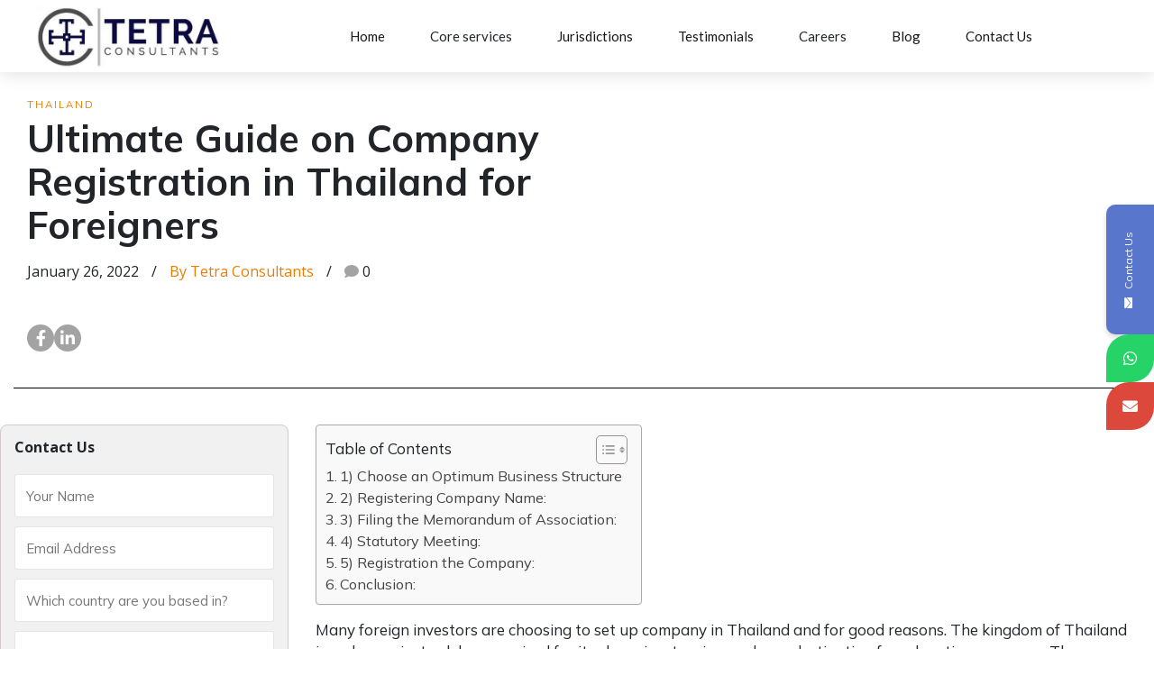

--- FILE ---
content_type: text/html; charset=UTF-8
request_url: https://www.tetraconsultants.com/blog/ultimate-guide-on-company-registration-in-thailand-for-foreigners/
body_size: 20210
content:

<!DOCTYPE html>

<html lang="en-US">

  <head>

    <meta charset="UTF-8">
    <meta name="viewport" content="width=device-width, shrink-to-fit=no, initial-scale=1.0">
    <meta http-equiv="X-UA-Compatible" content="IE=edge">
    <link rel="profile" href="https://gmpg.org/xfn/11">
<link rel="preload" as="image" href="https://d1hwnklxoebzfp.cloudfront.net/wp-content/uploads/2023/12/17160629/slider.webp" fetchpriority="high">

<link rel="preload" href="https://cdnjs.cloudflare.com/ajax/libs/font-awesome/6.0.0/css/all.min.css" as="style"><meta name='robots' content='index, follow, max-image-preview:large, max-snippet:-1, max-video-preview:-1' />

	<!-- This site is optimized with the Yoast SEO plugin v26.8 - https://yoast.com/product/yoast-seo-wordpress/ -->
	<title>Ultimate Guide on Company Registration in Thailand for Foreigners</title>
	<meta name="description" content="Company registration in Thailand for foreigners has become increasingly popular in the resource abundant country. Come learn more on how to incorporate your business in Thailand as a foreigner." />
	<link rel="canonical" href="https://www.tetraconsultants.com/blog/ultimate-guide-on-company-registration-in-thailand-for-foreigners/" />
	<meta property="og:locale" content="en_US" />
	<meta property="og:type" content="article" />
	<meta property="og:title" content="Ultimate Guide on Company Registration in Thailand for Foreigners" />
	<meta property="og:description" content="Company registration in Thailand for foreigners has become increasingly popular in the resource abundant country. Come learn more on how to incorporate your business in Thailand as a foreigner." />
	<meta property="og:url" content="https://www.tetraconsultants.com/blog/ultimate-guide-on-company-registration-in-thailand-for-foreigners/" />
	<meta property="og:site_name" content="Tetra Consultants" />
	<meta property="article:published_time" content="2022-01-26T15:52:41+00:00" />
	<meta property="article:modified_time" content="2025-03-05T05:18:33+00:00" />
	<meta property="og:image" content="https://d1hwnklxoebzfp.cloudfront.net/wp-content/uploads/2022/01/24053946/pexels-iconcom-733092.jpg" />
	<meta property="og:image:width" content="1280" />
	<meta property="og:image:height" content="850" />
	<meta property="og:image:type" content="image/jpeg" />
	<meta name="author" content="Tetra Consultants" />
	<meta name="twitter:card" content="summary_large_image" />
	<meta name="twitter:title" content="Ultimate Guide on Company Registration in Thailand for Foreigners" />
	<meta name="twitter:description" content="Company registration in Thailand for foreigners has become increasingly popular in the resource abundant country. Come learn more on how to incorporate your business in Thailand as a foreigner." />
	<meta name="twitter:image" content="https://d1hwnklxoebzfp.cloudfront.net/wp-content/uploads/2022/01/24053946/pexels-iconcom-733092.jpg" />
	<meta name="twitter:label1" content="Written by" />
	<meta name="twitter:data1" content="Tetra Consultants" />
	<meta name="twitter:label2" content="Est. reading time" />
	<meta name="twitter:data2" content="5 minutes" />
	<script type="application/ld+json" class="yoast-schema-graph">{"@context":"https://schema.org","@graph":[{"@type":"Article","@id":"https://www.tetraconsultants.com/blog/ultimate-guide-on-company-registration-in-thailand-for-foreigners/#article","isPartOf":{"@id":"https://www.tetraconsultants.com/blog/ultimate-guide-on-company-registration-in-thailand-for-foreigners/"},"author":{"name":"Tetra Consultants","@id":"https://www.tetraconsultants.com/#/schema/person/f0f201f5022a2b35e4a2c17f3ae980a0"},"headline":"Ultimate Guide on Company Registration in Thailand for Foreigners","datePublished":"2022-01-26T15:52:41+00:00","dateModified":"2025-03-05T05:18:33+00:00","mainEntityOfPage":{"@id":"https://www.tetraconsultants.com/blog/ultimate-guide-on-company-registration-in-thailand-for-foreigners/"},"wordCount":988,"commentCount":0,"image":{"@id":"https://www.tetraconsultants.com/blog/ultimate-guide-on-company-registration-in-thailand-for-foreigners/#primaryimage"},"thumbnailUrl":"https://www.tetraconsultants.com/wp-content/uploads/2022/01/Ultimate-guide-on-company-registration-in-Thailand-for-foreigners-1.png","articleSection":["Thailand"],"inLanguage":"en-US","potentialAction":[{"@type":"CommentAction","name":"Comment","target":["https://www.tetraconsultants.com/blog/ultimate-guide-on-company-registration-in-thailand-for-foreigners/#respond"]}]},{"@type":"WebPage","@id":"https://www.tetraconsultants.com/blog/ultimate-guide-on-company-registration-in-thailand-for-foreigners/","url":"https://www.tetraconsultants.com/blog/ultimate-guide-on-company-registration-in-thailand-for-foreigners/","name":"Ultimate Guide on Company Registration in Thailand for Foreigners","isPartOf":{"@id":"https://www.tetraconsultants.com/#website"},"primaryImageOfPage":{"@id":"https://www.tetraconsultants.com/blog/ultimate-guide-on-company-registration-in-thailand-for-foreigners/#primaryimage"},"image":{"@id":"https://www.tetraconsultants.com/blog/ultimate-guide-on-company-registration-in-thailand-for-foreigners/#primaryimage"},"thumbnailUrl":"https://www.tetraconsultants.com/wp-content/uploads/2022/01/Ultimate-guide-on-company-registration-in-Thailand-for-foreigners-1.png","datePublished":"2022-01-26T15:52:41+00:00","dateModified":"2025-03-05T05:18:33+00:00","author":{"@id":"https://www.tetraconsultants.com/#/schema/person/f0f201f5022a2b35e4a2c17f3ae980a0"},"description":"Company registration in Thailand for foreigners has become increasingly popular in the resource abundant country. Come learn more on how to incorporate your business in Thailand as a foreigner.","breadcrumb":{"@id":"https://www.tetraconsultants.com/blog/ultimate-guide-on-company-registration-in-thailand-for-foreigners/#breadcrumb"},"inLanguage":"en-US","potentialAction":[{"@type":"ReadAction","target":["https://www.tetraconsultants.com/blog/ultimate-guide-on-company-registration-in-thailand-for-foreigners/"]}]},{"@type":"ImageObject","inLanguage":"en-US","@id":"https://www.tetraconsultants.com/blog/ultimate-guide-on-company-registration-in-thailand-for-foreigners/#primaryimage","url":"https://d1hwnklxoebzfp.cloudfront.net/wp-content/uploads/2022/01/24053949/Ultimate-guide-on-company-registration-in-Thailand-for-foreigners-1.png","contentUrl":"https://d1hwnklxoebzfp.cloudfront.net/wp-content/uploads/2022/01/24053949/Ultimate-guide-on-company-registration-in-Thailand-for-foreigners-1.png","width":1655,"height":2340,"caption":"company registration in thailand for foreigners"},{"@type":"BreadcrumbList","@id":"https://www.tetraconsultants.com/blog/ultimate-guide-on-company-registration-in-thailand-for-foreigners/#breadcrumb","itemListElement":[{"@type":"ListItem","position":1,"name":"Home","item":"https://www.tetraconsultants.com/"},{"@type":"ListItem","position":2,"name":"Ultimate Guide on Company Registration in Thailand for Foreigners"}]},{"@type":"WebSite","@id":"https://www.tetraconsultants.com/#website","url":"https://www.tetraconsultants.com/","name":"Tetra Consultants","description":"","potentialAction":[{"@type":"SearchAction","target":{"@type":"EntryPoint","urlTemplate":"https://www.tetraconsultants.com/?s={search_term_string}"},"query-input":{"@type":"PropertyValueSpecification","valueRequired":true,"valueName":"search_term_string"}}],"inLanguage":"en-US"},{"@type":"Person","@id":"https://www.tetraconsultants.com/#/schema/person/f0f201f5022a2b35e4a2c17f3ae980a0","name":"Tetra Consultants","image":{"@type":"ImageObject","inLanguage":"en-US","@id":"https://www.tetraconsultants.com/#/schema/person/image/","url":"https://secure.gravatar.com/avatar/38051afcab6cd179e4b0e5e6c8984dba7577a50d793369afc753e671ff8a71e6?s=96&d=mm&r=g","contentUrl":"https://secure.gravatar.com/avatar/38051afcab6cd179e4b0e5e6c8984dba7577a50d793369afc753e671ff8a71e6?s=96&d=mm&r=g","caption":"Tetra Consultants"},"sameAs":["https://www.tetraconsultants.com"]}]}</script>
	<!-- / Yoast SEO plugin. -->


<link rel='dns-prefetch' href='//maxcdn.bootstrapcdn.com' />
<link rel='dns-prefetch' href='//cdnjs.cloudflare.com' />
<link rel='dns-prefetch' href='//fonts.googleapis.com' />
<link rel="alternate" type="application/rss+xml" title="Tetra Consultants &raquo; Feed" href="https://www.tetraconsultants.com/feed/" />
<link rel="alternate" type="application/rss+xml" title="Tetra Consultants &raquo; Comments Feed" href="https://www.tetraconsultants.com/comments/feed/" />
<link rel="alternate" title="oEmbed (JSON)" type="application/json+oembed" href="https://www.tetraconsultants.com/wp-json/oembed/1.0/embed?url=https%3A%2F%2Fwww.tetraconsultants.com%2Fblog%2Fultimate-guide-on-company-registration-in-thailand-for-foreigners%2F" />
<link rel="alternate" title="oEmbed (XML)" type="text/xml+oembed" href="https://www.tetraconsultants.com/wp-json/oembed/1.0/embed?url=https%3A%2F%2Fwww.tetraconsultants.com%2Fblog%2Fultimate-guide-on-company-registration-in-thailand-for-foreigners%2F&#038;format=xml" />
<style id='wp-img-auto-sizes-contain-inline-css'>
img:is([sizes=auto i],[sizes^="auto," i]){contain-intrinsic-size:3000px 1500px}
/*# sourceURL=wp-img-auto-sizes-contain-inline-css */
</style>
<link rel='stylesheet' id='font-awesome-css' href='https://cdnjs.cloudflare.com/ajax/libs/font-awesome/6.0.0/css/all.min.css' media='all' / font-display="swap">
<style id='wp-emoji-styles-inline-css'>

	img.wp-smiley, img.emoji {
		display: inline !important;
		border: none !important;
		box-shadow: none !important;
		height: 1em !important;
		width: 1em !important;
		margin: 0 0.07em !important;
		vertical-align: -0.1em !important;
		background: none !important;
		padding: 0 !important;
	}
/*# sourceURL=wp-emoji-styles-inline-css */
</style>
<style id='classic-theme-styles-inline-css'>
/*! This file is auto-generated */
.wp-block-button__link{color:#fff;background-color:#32373c;border-radius:9999px;box-shadow:none;text-decoration:none;padding:calc(.667em + 2px) calc(1.333em + 2px);font-size:1.125em}.wp-block-file__button{background:#32373c;color:#fff;text-decoration:none}
/*# sourceURL=/wp-includes/css/classic-themes.min.css */
</style>
<link rel='stylesheet' id='svg-flags-core-css-css' href='https://www.tetraconsultants.com/wp-content/plugins/svg-flags-lite/assets/flag-icon-css/css/flag-icon.min.css?ver=1734795275' media='all' / font-display="swap">
<link rel='stylesheet' id='svg-flags-block-css-css' href='https://www.tetraconsultants.com/wp-content/plugins/svg-flags-lite/assets/css/block.styles.css?ver=https://www.tetraconsultants.com/wp-content/plugins/svg-flags-lite/assets/css/block.styles.css' media='all' / font-display="swap">
<link rel='stylesheet' id='contact-form-7-css' href='https://www.tetraconsultants.com/wp-content/plugins/contact-form-7/includes/css/styles.css?ver=6.1.4' media='all' / font-display="swap">
<link rel='stylesheet' id='nbcpf-intlTelInput-style-css' href='https://www.tetraconsultants.com/wp-content/plugins/country-phone-field-contact-form-7/assets/css/intlTelInput.min.css?ver=6.9' media='all' / font-display="swap">
<link rel='stylesheet' id='nbcpf-countryFlag-style-css' href='https://www.tetraconsultants.com/wp-content/plugins/country-phone-field-contact-form-7/assets/css/countrySelect.min.css?ver=6.9' media='all' / font-display="swap">
<link rel='stylesheet' id='dscf7-math-captcha-style-css' href='https://www.tetraconsultants.com/wp-content/plugins/ds-cf7-math-captcha/assets/css/style.css?ver=1.0.0' media='' / font-display="swap">
<link rel='stylesheet' id='svg-flags-plugin-css-css' href='https://www.tetraconsultants.com/wp-content/plugins/svg-flags-lite/assets/css/frontend.css?ver=1734795275' media='all' / font-display="swap">
<link rel='stylesheet' id='ez-toc-css' href='https://www.tetraconsultants.com/wp-content/plugins/easy-table-of-contents/assets/css/screen.min.css?ver=2.0.80' media='all' / font-display="swap">
<style id='ez-toc-inline-css'>
div#ez-toc-container .ez-toc-title {font-size: 120%;}div#ez-toc-container .ez-toc-title {font-weight: 500;}div#ez-toc-container ul li , div#ez-toc-container ul li a {font-size: 95%;}div#ez-toc-container ul li , div#ez-toc-container ul li a {font-weight: 500;}div#ez-toc-container nav ul ul li {font-size: 90%;}.ez-toc-box-title {font-weight: bold; margin-bottom: 10px; text-align: center; text-transform: uppercase; letter-spacing: 1px; color: #666; padding-bottom: 5px;position:absolute;top:-4%;left:5%;background-color: inherit;transition: top 0.3s ease;}.ez-toc-box-title.toc-closed {top:-25%;}
.ez-toc-container-direction {direction: ltr;}.ez-toc-counter ul{counter-reset: item ;}.ez-toc-counter nav ul li a::before {content: counters(item, '.', decimal) '. ';display: inline-block;counter-increment: item;flex-grow: 0;flex-shrink: 0;margin-right: .2em; float: left; }.ez-toc-widget-direction {direction: ltr;}.ez-toc-widget-container ul{counter-reset: item ;}.ez-toc-widget-container nav ul li a::before {content: counters(item, '.', decimal) '. ';display: inline-block;counter-increment: item;flex-grow: 0;flex-shrink: 0;margin-right: .2em; float: left; }
/*# sourceURL=ez-toc-inline-css */
</style>
<link rel='stylesheet' id='tetra-style-css' href='https://www.tetraconsultants.com/wp-content/themes/tetra/style.css?ver=6.9' media='' / font-display="swap">
<link rel='stylesheet' id='bootstrap-css-css' href='https://maxcdn.bootstrapcdn.com/bootstrap/4.0.0/css/bootstrap.min.css' media='all' / font-display="swap">
<link rel='stylesheet' id='google-fonts-css' href='https://fonts.googleapis.com/css2?family=Open+Sans%3Awght%40400%3B700&#038;display=swap&#038;ver=6.9' media='all' / font-display="swap">
<link rel='stylesheet' id='google-fonts-mulish-css' href='https://fonts.googleapis.com/css2?family=Mulish%3Awght%40400%3B700&#038;display=swap&#038;ver=6.9' media='all' / font-display="swap">
<link rel='stylesheet' id='google-fonts-lato-css' href='https://fonts.googleapis.com/css2?family=Lato%3Awght%40100%3B200%3B300%3B400%3B500%3B600%3B700%3B800%3B900&#038;display=swap&#038;ver=6.9' media='all' / font-display="swap">
<link rel='stylesheet' id='swiper-css-css' href='https://cdnjs.cloudflare.com/ajax/libs/Swiper/11.0.5/swiper-bundle.min.css?ver=6.9' media='all' / font-display="swap">
<link rel='stylesheet' id='wp-pagenavi-css' href='https://www.tetraconsultants.com/wp-content/plugins/wp-pagenavi/pagenavi-css.css?ver=2.70' media='all' / font-display="swap">
<script src="https://www.tetraconsultants.com/wp-includes/js/jquery/jquery.min.js?ver=3.7.1" id="jquery-core-js"></script>
<script src="https://www.tetraconsultants.com/wp-includes/js/jquery/jquery-migrate.min.js?ver=3.4.1" id="jquery-migrate-js"></script>
<link rel="https://api.w.org/" href="https://www.tetraconsultants.com/wp-json/" /><link rel="alternate" title="JSON" type="application/json" href="https://www.tetraconsultants.com/wp-json/wp/v2/posts/9824" /><link rel="EditURI" type="application/rsd+xml" title="RSD" href="https://www.tetraconsultants.com/xmlrpc.php?rsd" />
<meta name="generator" content="WordPress 6.9" />
<link rel='shortlink' href='https://www.tetraconsultants.com/?p=9824' />
<link rel="preload" href="https://fonts.googleapis.com/css2?family=Open+Sans:wght@400;700&display=swap" as="style" onload="this.rel='stylesheet'"><link rel="preload" href="https://fonts.googleapis.com/css2?family=Mulish:wght@400;700&display=swap" as="style" onload="this.rel='stylesheet'"><link rel="preload" href="https://fonts.googleapis.com/css2?family=Lato:wght@100;200;300;400;500;600;700;800;900&display=swap" as="style" onload="this.rel='stylesheet'">		<script type="application/ld+json">
			{
			  "@context": "https://schema.org",
			  "@type": "Organization",
			  "name": "Tetra Consultants",
			  "url": "https://www.tetraconsultants.com/",
			  "logo": "https://www.tetraconsultants.com/wp-content/uploads/2020/01/logo_final_1.jpg",
			  "contactPoint": {
				"@type": "ContactPoint",
				"telephone": "+65 9832 3039",
				"contactType": "customer service",
				"contactOption": "TollFree",
				   "areaServed": ["AU","BD","BR","KH","CA","CY","AE","EE","GE","DE","GI","HK","ID","IM","JP","LT","MT","MY","MU","NZ","NO","PH","QA","SA","SC","SG","KR","TW","GB"]
			  },
			  "sameAs": [
				"https://www.linkedin.com/company/tetraconsultants/",
				"https://www.youtube.com/channel/UCBK7Dd-UCCK1uVkKLRTcsdQ"
			  ],
				"address": {
					"@type": "PostalAddress",
					"addressCountry": "Singapore",
					"addressLocality": "22 Sin Ming Lane",
					"addressRegion": "#06-76 Midview City",
					"postalCode": " 573969",
					"streetAddress": "#06-76 Midview City"
			}
			}
		</script>
				<link rel="alternate" href="https://www.tetraconsultants.com/blog/ultimate-guide-on-company-registration-in-thailand-for-foreigners/" hreflang="en-us" />

      <script>
      document.addEventListener('contextmenu', function(e) {
          e.preventDefault(); // Disable right-click
      });
      document.addEventListener('copy', function(e) {
          e.preventDefault(); // Disable content copying
          alert('Content copying is disabled.');
      });
      </script>
      <link rel="icon" href="https://d1hwnklxoebzfp.cloudfront.net/wp-content/uploads/2024/12/20134004/favicon-150x150.png" sizes="32x32" />
<link rel="icon" href="https://d1hwnklxoebzfp.cloudfront.net/wp-content/uploads/2024/12/20134004/favicon.png" sizes="192x192" />
<link rel="apple-touch-icon" href="https://d1hwnklxoebzfp.cloudfront.net/wp-content/uploads/2024/12/20134004/favicon.png" />
<meta name="msapplication-TileImage" content="https://d1hwnklxoebzfp.cloudfront.net/wp-content/uploads/2024/12/20134004/favicon.png" />
		<style id="wp-custom-css">
			@font-face {
  font-family: "Font Awesome 5 Free";
  font-style: normal;
  font-weight: 900;
  src: url("https://cdnjs.cloudflare.com/ajax/libs/font-awesome/5.15.4/webfonts/fa-solid-900.woff2") format("woff2");
  font-display: swap;
}

@font-face {
  font-family: "Font Awesome 5 Brands";
  font-style: normal;
  font-weight: 400;
  src: url("https://cdnjs.cloudflare.com/ajax/libs/font-awesome/5.15.4/webfonts/fa-brands-400.woff2") format("woff2");
  font-display: swap;
}
@font-face {
  font-family: "Font Awesome 5 Free";
  font-style: normal;
  font-weight: 900;
  src: url("fa-solid-900.woff2") format("woff2");
  font-display: swap !important;
}

@font-face {
  font-family: "Font Awesome 5 Brands";
  font-style: normal;
  font-weight: 400;
  src: url("fa-brands-400.woff2") format("woff2");
  font-display: swap !important;
}

@font-face {
  font-family: "Font Awesome 5 Pro";
  font-style: normal;
  font-weight: 300 900;
  src: url("fa-regular-400.woff2") format("woff2");
  font-display: swap !important;
}

/* Forces swap even if FA loads from CDN */
*[class*="fa"], i[class*="fa"], svg[class*="fa"] {
  font-display: swap;
}
.ju-sidebar select {
	color: #706a6a;
	background: #fff;
	padding-left: 8px;
}
@media(max-width:767px) {
	.ju-sidebar select {
		padding-left: 13px;
		color: #9a9a9a;
	}
}		</style>
		
    <!-- <script>(function(w,d,s,l,i){w[l]=w[l]||[];w[l].push({'gtm.start':
    new Date().getTime(),event:'gtm.js'});var f=d.getElementsByTagName(s)[0],
    j=d.createElement(s),dl=l!='dataLayer'?'&l='+l:'';j.async=true;j.src=
    'https://www.googletagmanager.com/gtm.js?id='+i+dl;f.parentNode.insertBefore(j,f);
    })(window,document,'script','dataLayer','GTM-NT4SRQW');</script> -->

    <script>
let gtmLoaded = false;
function loadGTM() {
  if (gtmLoaded) return;
  gtmLoaded = true;

  // Same GTM function, but inserted dynamically
  (function(w,d,s,l,i){
    w[l]=w[l]||[];
    w[l].push({'gtm.start': new Date().getTime(), event:'gtm.js'});
    var f=d.getElementsByTagName(s)[0],
    j=d.createElement(s), dl=l!='dataLayer'?'&l='+l:'';
    j.async=true;
    j.src='https://www.googletagmanager.com/gtm.js?id=GTM-NT4SRQW' + dl;
    f.parentNode.insertBefore(j,f);
  })(window,document,'script','dataLayer','GTM-asasas');
}

// Load only after interaction
window.addEventListener('scroll', loadGTM, { once:true });
window.addEventListener('click', loadGTM, { once:true });
window.addEventListener('mousemove', loadGTM, { once:true });
window.addEventListener('touchstart', loadGTM, { once:true });
</script>

    <!-- End Google Tag Manager -->
  <style id='global-styles-inline-css'>
:root{--wp--preset--aspect-ratio--square: 1;--wp--preset--aspect-ratio--4-3: 4/3;--wp--preset--aspect-ratio--3-4: 3/4;--wp--preset--aspect-ratio--3-2: 3/2;--wp--preset--aspect-ratio--2-3: 2/3;--wp--preset--aspect-ratio--16-9: 16/9;--wp--preset--aspect-ratio--9-16: 9/16;--wp--preset--color--black: #000000;--wp--preset--color--cyan-bluish-gray: #abb8c3;--wp--preset--color--white: #ffffff;--wp--preset--color--pale-pink: #f78da7;--wp--preset--color--vivid-red: #cf2e2e;--wp--preset--color--luminous-vivid-orange: #ff6900;--wp--preset--color--luminous-vivid-amber: #fcb900;--wp--preset--color--light-green-cyan: #7bdcb5;--wp--preset--color--vivid-green-cyan: #00d084;--wp--preset--color--pale-cyan-blue: #8ed1fc;--wp--preset--color--vivid-cyan-blue: #0693e3;--wp--preset--color--vivid-purple: #9b51e0;--wp--preset--gradient--vivid-cyan-blue-to-vivid-purple: linear-gradient(135deg,rgb(6,147,227) 0%,rgb(155,81,224) 100%);--wp--preset--gradient--light-green-cyan-to-vivid-green-cyan: linear-gradient(135deg,rgb(122,220,180) 0%,rgb(0,208,130) 100%);--wp--preset--gradient--luminous-vivid-amber-to-luminous-vivid-orange: linear-gradient(135deg,rgb(252,185,0) 0%,rgb(255,105,0) 100%);--wp--preset--gradient--luminous-vivid-orange-to-vivid-red: linear-gradient(135deg,rgb(255,105,0) 0%,rgb(207,46,46) 100%);--wp--preset--gradient--very-light-gray-to-cyan-bluish-gray: linear-gradient(135deg,rgb(238,238,238) 0%,rgb(169,184,195) 100%);--wp--preset--gradient--cool-to-warm-spectrum: linear-gradient(135deg,rgb(74,234,220) 0%,rgb(151,120,209) 20%,rgb(207,42,186) 40%,rgb(238,44,130) 60%,rgb(251,105,98) 80%,rgb(254,248,76) 100%);--wp--preset--gradient--blush-light-purple: linear-gradient(135deg,rgb(255,206,236) 0%,rgb(152,150,240) 100%);--wp--preset--gradient--blush-bordeaux: linear-gradient(135deg,rgb(254,205,165) 0%,rgb(254,45,45) 50%,rgb(107,0,62) 100%);--wp--preset--gradient--luminous-dusk: linear-gradient(135deg,rgb(255,203,112) 0%,rgb(199,81,192) 50%,rgb(65,88,208) 100%);--wp--preset--gradient--pale-ocean: linear-gradient(135deg,rgb(255,245,203) 0%,rgb(182,227,212) 50%,rgb(51,167,181) 100%);--wp--preset--gradient--electric-grass: linear-gradient(135deg,rgb(202,248,128) 0%,rgb(113,206,126) 100%);--wp--preset--gradient--midnight: linear-gradient(135deg,rgb(2,3,129) 0%,rgb(40,116,252) 100%);--wp--preset--font-size--small: 13px;--wp--preset--font-size--medium: 20px;--wp--preset--font-size--large: 36px;--wp--preset--font-size--x-large: 42px;--wp--preset--spacing--20: 0.44rem;--wp--preset--spacing--30: 0.67rem;--wp--preset--spacing--40: 1rem;--wp--preset--spacing--50: 1.5rem;--wp--preset--spacing--60: 2.25rem;--wp--preset--spacing--70: 3.38rem;--wp--preset--spacing--80: 5.06rem;--wp--preset--shadow--natural: 6px 6px 9px rgba(0, 0, 0, 0.2);--wp--preset--shadow--deep: 12px 12px 50px rgba(0, 0, 0, 0.4);--wp--preset--shadow--sharp: 6px 6px 0px rgba(0, 0, 0, 0.2);--wp--preset--shadow--outlined: 6px 6px 0px -3px rgb(255, 255, 255), 6px 6px rgb(0, 0, 0);--wp--preset--shadow--crisp: 6px 6px 0px rgb(0, 0, 0);}:where(.is-layout-flex){gap: 0.5em;}:where(.is-layout-grid){gap: 0.5em;}body .is-layout-flex{display: flex;}.is-layout-flex{flex-wrap: wrap;align-items: center;}.is-layout-flex > :is(*, div){margin: 0;}body .is-layout-grid{display: grid;}.is-layout-grid > :is(*, div){margin: 0;}:where(.wp-block-columns.is-layout-flex){gap: 2em;}:where(.wp-block-columns.is-layout-grid){gap: 2em;}:where(.wp-block-post-template.is-layout-flex){gap: 1.25em;}:where(.wp-block-post-template.is-layout-grid){gap: 1.25em;}.has-black-color{color: var(--wp--preset--color--black) !important;}.has-cyan-bluish-gray-color{color: var(--wp--preset--color--cyan-bluish-gray) !important;}.has-white-color{color: var(--wp--preset--color--white) !important;}.has-pale-pink-color{color: var(--wp--preset--color--pale-pink) !important;}.has-vivid-red-color{color: var(--wp--preset--color--vivid-red) !important;}.has-luminous-vivid-orange-color{color: var(--wp--preset--color--luminous-vivid-orange) !important;}.has-luminous-vivid-amber-color{color: var(--wp--preset--color--luminous-vivid-amber) !important;}.has-light-green-cyan-color{color: var(--wp--preset--color--light-green-cyan) !important;}.has-vivid-green-cyan-color{color: var(--wp--preset--color--vivid-green-cyan) !important;}.has-pale-cyan-blue-color{color: var(--wp--preset--color--pale-cyan-blue) !important;}.has-vivid-cyan-blue-color{color: var(--wp--preset--color--vivid-cyan-blue) !important;}.has-vivid-purple-color{color: var(--wp--preset--color--vivid-purple) !important;}.has-black-background-color{background-color: var(--wp--preset--color--black) !important;}.has-cyan-bluish-gray-background-color{background-color: var(--wp--preset--color--cyan-bluish-gray) !important;}.has-white-background-color{background-color: var(--wp--preset--color--white) !important;}.has-pale-pink-background-color{background-color: var(--wp--preset--color--pale-pink) !important;}.has-vivid-red-background-color{background-color: var(--wp--preset--color--vivid-red) !important;}.has-luminous-vivid-orange-background-color{background-color: var(--wp--preset--color--luminous-vivid-orange) !important;}.has-luminous-vivid-amber-background-color{background-color: var(--wp--preset--color--luminous-vivid-amber) !important;}.has-light-green-cyan-background-color{background-color: var(--wp--preset--color--light-green-cyan) !important;}.has-vivid-green-cyan-background-color{background-color: var(--wp--preset--color--vivid-green-cyan) !important;}.has-pale-cyan-blue-background-color{background-color: var(--wp--preset--color--pale-cyan-blue) !important;}.has-vivid-cyan-blue-background-color{background-color: var(--wp--preset--color--vivid-cyan-blue) !important;}.has-vivid-purple-background-color{background-color: var(--wp--preset--color--vivid-purple) !important;}.has-black-border-color{border-color: var(--wp--preset--color--black) !important;}.has-cyan-bluish-gray-border-color{border-color: var(--wp--preset--color--cyan-bluish-gray) !important;}.has-white-border-color{border-color: var(--wp--preset--color--white) !important;}.has-pale-pink-border-color{border-color: var(--wp--preset--color--pale-pink) !important;}.has-vivid-red-border-color{border-color: var(--wp--preset--color--vivid-red) !important;}.has-luminous-vivid-orange-border-color{border-color: var(--wp--preset--color--luminous-vivid-orange) !important;}.has-luminous-vivid-amber-border-color{border-color: var(--wp--preset--color--luminous-vivid-amber) !important;}.has-light-green-cyan-border-color{border-color: var(--wp--preset--color--light-green-cyan) !important;}.has-vivid-green-cyan-border-color{border-color: var(--wp--preset--color--vivid-green-cyan) !important;}.has-pale-cyan-blue-border-color{border-color: var(--wp--preset--color--pale-cyan-blue) !important;}.has-vivid-cyan-blue-border-color{border-color: var(--wp--preset--color--vivid-cyan-blue) !important;}.has-vivid-purple-border-color{border-color: var(--wp--preset--color--vivid-purple) !important;}.has-vivid-cyan-blue-to-vivid-purple-gradient-background{background: var(--wp--preset--gradient--vivid-cyan-blue-to-vivid-purple) !important;}.has-light-green-cyan-to-vivid-green-cyan-gradient-background{background: var(--wp--preset--gradient--light-green-cyan-to-vivid-green-cyan) !important;}.has-luminous-vivid-amber-to-luminous-vivid-orange-gradient-background{background: var(--wp--preset--gradient--luminous-vivid-amber-to-luminous-vivid-orange) !important;}.has-luminous-vivid-orange-to-vivid-red-gradient-background{background: var(--wp--preset--gradient--luminous-vivid-orange-to-vivid-red) !important;}.has-very-light-gray-to-cyan-bluish-gray-gradient-background{background: var(--wp--preset--gradient--very-light-gray-to-cyan-bluish-gray) !important;}.has-cool-to-warm-spectrum-gradient-background{background: var(--wp--preset--gradient--cool-to-warm-spectrum) !important;}.has-blush-light-purple-gradient-background{background: var(--wp--preset--gradient--blush-light-purple) !important;}.has-blush-bordeaux-gradient-background{background: var(--wp--preset--gradient--blush-bordeaux) !important;}.has-luminous-dusk-gradient-background{background: var(--wp--preset--gradient--luminous-dusk) !important;}.has-pale-ocean-gradient-background{background: var(--wp--preset--gradient--pale-ocean) !important;}.has-electric-grass-gradient-background{background: var(--wp--preset--gradient--electric-grass) !important;}.has-midnight-gradient-background{background: var(--wp--preset--gradient--midnight) !important;}.has-small-font-size{font-size: var(--wp--preset--font-size--small) !important;}.has-medium-font-size{font-size: var(--wp--preset--font-size--medium) !important;}.has-large-font-size{font-size: var(--wp--preset--font-size--large) !important;}.has-x-large-font-size{font-size: var(--wp--preset--font-size--x-large) !important;}
/*# sourceURL=global-styles-inline-css */
</style>
</head>

  <body class="wp-singular post-template-default single single-post postid-9824 single-format-standard wp-theme-tetra">
  <!-- Google Tag Manager (noscript) -->
  <noscript><iframe src="https://www.googletagmanager.com/ns.html?id=GTM-NT4SRQW"
  height="0" width="0" style="display:none;visibility:hidden"></iframe></noscript>
  <!-- End Google Tag Manager (noscript) -->
    <a class="screen-reader-text skip-link" href="#main">Skip to content</a>
    <header id="masthead" class="site-header">
      <div class="container conatiner-menu">
          <div class="row align-items-center">
            <div class="col-lg-3">
              <div class="tetra-logo">
                <a href="https://www.tetraconsultants.com" aria-label="tetra-brand-logo">
<img src="https://d1hwnklxoebzfp.cloudfront.net/wp-content/uploads/2025/11/28165706/Logo-rectangle.webp" 
     alt="Site Logo" 
     width="203" height="70"
     decoding="async"
     fetchpriority="high">
                </a>
                <div class="menu-toggle"><img src="https://www.tetraconsultants.com/wp-content/themes/tetra/images/menu-icon.png" alt=""></div>
              </div>
              <div class="menu-toggle close-menu"><img src="https://www.tetraconsultants.com/wp-content/themes/tetra/images/menu-close.png" alt="">

            </div>
</div>
            <div class="col-lg-9 menuPort">
                              <nav id="site-navigation" class="main-navigation">
                  <ul id="menu-main" class="tetra-first-menu"><li id="menu-item-25" class="menu-item menu-item-type-custom menu-item-object-custom menu-item-home menu-item-25"><a href="https://www.tetraconsultants.com/">Home</a></li>
<li id="menu-item-20860" class="menu-item menu-item-type-custom menu-item-object-custom menu-item-has-children menu-item-20860"><a>Core services</a>
<ul class="sub-menu">
	<li id="menu-item-43" class="menu-item menu-item-type-post_type menu-item-object-page menu-item-43"><a href="https://www.tetraconsultants.com/coreservices/setup-offshore-company/">Offshore Company Incorporation</a></li>
	<li id="menu-item-42" class="menu-item menu-item-type-post_type menu-item-object-page menu-item-42"><a href="https://www.tetraconsultants.com/coreservices/offshore-financial-license/">Financial Licenses Application</a></li>
	<li id="menu-item-21394" class="menu-item menu-item-type-custom menu-item-object-custom menu-item-21394"><a href="https://www.tetraconsultants.com/coreservices/compliance-solutions/">Regulatory Compliance Consulting</a></li>
	<li id="menu-item-21385" class="menu-item menu-item-type-post_type menu-item-object-page menu-item-21385"><a href="https://www.tetraconsultants.com/coreservices/corporate-bank-account-opening/">Corporate Bank Account Opening Services</a></li>
	<li id="menu-item-21386" class="menu-item menu-item-type-post_type menu-item-object-page menu-item-21386"><a href="https://www.tetraconsultants.com/coreservices/nominee-director-and-shareholder-service/">Nominee Director and Shareholder Service</a></li>
	<li id="menu-item-21387" class="menu-item menu-item-type-post_type menu-item-object-page menu-item-21387"><a href="https://www.tetraconsultants.com/coreservices/international-trademark-registration/">International Trademark Registration Services</a></li>
	<li id="menu-item-21397" class="menu-item menu-item-type-custom menu-item-object-custom menu-item-21397"><a href="https://www.tetraconsultants.com/coreservices/yacht-registration/">Yacht Registration</a></li>
</ul>
</li>
<li id="menu-item-30" class="menu-item menu-item-type-post_type menu-item-object-page menu-item-30"><a href="https://www.tetraconsultants.com/jurisdictions/">Jurisdictions</a></li>
<li id="menu-item-20839" class="menu-item menu-item-type-post_type menu-item-object-page menu-item-20839"><a href="https://www.tetraconsultants.com/tetraconsultants-review/">Testimonials</a></li>
<li id="menu-item-20859" class="menu-item menu-item-type-custom menu-item-object-custom menu-item-has-children menu-item-20859"><a>Careers</a>
<ul class="sub-menu">
	<li id="menu-item-23429" class="menu-item menu-item-type-post_type menu-item-object-page menu-item-23429"><a href="https://www.tetraconsultants.com/internship/">Internship</a></li>
	<li id="menu-item-44" class="menu-item menu-item-type-post_type menu-item-object-page menu-item-44"><a href="https://www.tetraconsultants.com/careers/">Full-time Roles</a></li>
</ul>
</li>
<li id="menu-item-26" class="menu-item menu-item-type-post_type menu-item-object-page menu-item-26"><a href="https://www.tetraconsultants.com/blog/">Blog</a></li>
<li id="menu-item-28" class="menu-item menu-item-type-post_type menu-item-object-page menu-item-28"><a href="https://www.tetraconsultants.com/contact/">Contact Us</a></li>
</ul>                                  </nav>
              <!-- #site-navigation -->
            </div>
        </div>
      </div>
    </header><!-- #masthead -->

    <div id="primary" class="content-area">
      <main id="main" class="entry-site-main">
       <article>
	<section class='blog-header'>
		<div class='container'>
			<div class="row">
				<div class="col-md-6">
				<a class="blog-cat" href="https://www.tetraconsultants.com/category/thailand/">Thailand</a>
					<h1>Ultimate Guide on Company Registration in Thailand for Foreigners</h1>
					<div class="blog-actions">
January 26, 2022
<span>/</span>
<a class="author-dt" href="https://www.tetraconsultants.com/author/rewamp-tetra/">by Tetra Consultants</a>
<span>/</span>
<i class="fas fa-comment"></i>
0<div class="social-share">

<div class="social-share-icons">
    <a href="https://www.facebook.com/sharer/sharer.php?u=https%3A%2F%2Fwww.tetraconsultants.com%2Fblog%2Fultimate-guide-on-company-registration-in-thailand-for-foreigners%2F" target="_blank" class="social-icon facebook" aria-label="Share on Facebook">
        <i class="fab fa-facebook-f"></i>
    </a>
    <a href="https://www.linkedin.com/shareArticle?mini=true&#038;url=https%3A%2F%2Fwww.tetraconsultants.com%2Fblog%2Fultimate-guide-on-company-registration-in-thailand-for-foreigners%2F&#038;title=Ultimate+Guide+on+Company+Registration+in+Thailand+for+Foreigners" target="_blank" class="social-icon linkedin" aria-label="Share on LinkedIn">
        <i class="fab fa-linkedin-in"></i>
    </a>
</div>

</div>
					</div>
				</div>
				<div class="col-md-6">
								</div>
			</div>
		</div>
	</section>
	<section class='blog-content'>
		<div class = 'container'>
			<div class='row blog-row'>
				<div class='col-md-3 ju-contact contact-form blog-contact'>
					<h3>Contact Us</h3>
					
<div class="wpcf7 no-js" id="wpcf7-f14592-o1" lang="en-US" dir="ltr" data-wpcf7-id="14592">
<div class="screen-reader-response"><p role="status" aria-live="polite" aria-atomic="true"></p> <ul></ul></div>
<form action="/blog/ultimate-guide-on-company-registration-in-thailand-for-foreigners/#wpcf7-f14592-o1" method="post" class="wpcf7-form init" aria-label="Contact form" novalidate="novalidate" data-status="init">
<fieldset class="hidden-fields-container"><input type="hidden" name="_wpcf7" value="14592" /><input type="hidden" name="_wpcf7_version" value="6.1.4" /><input type="hidden" name="_wpcf7_locale" value="en_US" /><input type="hidden" name="_wpcf7_unit_tag" value="wpcf7-f14592-o1" /><input type="hidden" name="_wpcf7_container_post" value="0" /><input type="hidden" name="_wpcf7_posted_data_hash" value="" />
</fieldset>
<p><span class="wpcf7-form-control-wrap" data-name="text-716"><input size="40" maxlength="400" class="wpcf7-form-control wpcf7-text wpcf7-validates-as-required" aria-required="true" aria-invalid="false" placeholder="Your Name" value="" type="text" name="text-716" /></span><span class="wpcf7-form-control-wrap" data-name="email-795"><input size="40" maxlength="400" class="wpcf7-form-control wpcf7-email wpcf7-validates-as-required wpcf7-text wpcf7-validates-as-email" aria-required="true" aria-invalid="false" placeholder="Email Address" value="" type="email" name="email-795" /></span><span class="wpcf7-form-control-wrap" data-name="text-42"><input size="40" maxlength="400" class="wpcf7-form-control wpcf7-text wpcf7-validates-as-required" aria-required="true" aria-invalid="false" placeholder="Which country are you based in?" value="" type="text" name="text-42" /></span><span class="wpcf7-form-control-wrap" data-name="textarea-42"><textarea cols="40" rows="10" maxlength="2000" class="wpcf7-form-control wpcf7-textarea wpcf7-validates-as-required" aria-required="true" aria-invalid="false" placeholder="Message" name="textarea-42"></textarea></span><div class="dscf7-captcha-container"><input name="dscf7_hidden_val1-dscf7captcha-735" id="dscf7_hidden_val1-dscf7captcha-735" type="hidden" value="1" /><input name="dscf7_hidden_val2-dscf7captcha-735" id="dscf7_hidden_val2-dscf7captcha-735" type="hidden" value="7" /><input name="dscf7_hidden_action-dscf7captcha-735" id="dscf7_hidden_action-dscf7captcha-735" type="hidden" value="x" /><div class="dscf7-question-container"><span class="dscf7_lt">What is 7 x 1 ? <a href="javascript:void(0)" id="dscf7captcha-735" class="dscf7_refresh_captcha" aria-label="Refresh captcha"><img class="dscf7_captcha_icon" src="https://www.tetraconsultants.com/wp-content/plugins/ds-cf7-math-captcha/assets/img/icons8-refresh-30.png" alt="Refresh icon"/><img class="dscf7_captcha_reload_icon" src="https://www.tetraconsultants.com/wp-content/plugins/ds-cf7-math-captcha/assets/img/446bcd468478f5bfb7b4e5c804571392_w200.gif" alt="Refreshing captcha" style="display:none; width:30px" /></a></span></div><div class="dscf7-answer-container"><label for="dscf7captcha-735-input" class="screen-reader-text">Answer for 7 x 1</label><span class="wpcf7-form-control-wrap" data-name="dscf7captcha-735"><input type="text" id="dscf7captcha-735-input" aria-label="Answer for 7 x 1" aria-invalid="false" aria-required="true" class="wpcf7-form-control wpcf7-text wpcf7-validates-as-required" size="5" value="" name="dscf7captcha-735" placeholder="Type your answer" style="" oninput="this.value = this.value.replace(/[^0-9.]/g, '').replace(/(\..*)\./g, '$1');"></span><input type="hidden" name="ds_cf7_nonce" value="5a7ebc35fb"></div></div><input class="wpcf7-form-control wpcf7-submit has-spinner BlogForm" type="submit" value="Send" />
</p><div class="wpcf7-response-output" aria-hidden="true"></div>
</form>
</div>
				</div>
				<div class='col-md-9'><div class='ju-content bl-content'>

<div id="ez-toc-container" class="ez-toc-v2_0_80 counter-hierarchy ez-toc-counter ez-toc-grey ez-toc-container-direction">
<div class="ez-toc-title-container">
<p class="ez-toc-title" style="cursor:inherit">Table of Contents</p>
<span class="ez-toc-title-toggle"><a href="#" class="ez-toc-pull-right ez-toc-btn ez-toc-btn-xs ez-toc-btn-default ez-toc-toggle" aria-label="Toggle Table of Content"><span class="ez-toc-js-icon-con"><span class=""><span class="eztoc-hide" style="display:none;">Toggle</span><span class="ez-toc-icon-toggle-span"><svg style="fill: #999;color:#999" xmlns="http://www.w3.org/2000/svg" class="list-377408" width="20px" height="20px" viewBox="0 0 24 24" fill="none"><path d="M6 6H4v2h2V6zm14 0H8v2h12V6zM4 11h2v2H4v-2zm16 0H8v2h12v-2zM4 16h2v2H4v-2zm16 0H8v2h12v-2z" fill="currentColor"></path></svg><svg style="fill: #999;color:#999" class="arrow-unsorted-368013" xmlns="http://www.w3.org/2000/svg" width="10px" height="10px" viewBox="0 0 24 24" version="1.2" baseProfile="tiny"><path d="M18.2 9.3l-6.2-6.3-6.2 6.3c-.2.2-.3.4-.3.7s.1.5.3.7c.2.2.4.3.7.3h11c.3 0 .5-.1.7-.3.2-.2.3-.5.3-.7s-.1-.5-.3-.7zM5.8 14.7l6.2 6.3 6.2-6.3c.2-.2.3-.5.3-.7s-.1-.5-.3-.7c-.2-.2-.4-.3-.7-.3h-11c-.3 0-.5.1-.7.3-.2.2-.3.5-.3.7s.1.5.3.7z"/></svg></span></span></span></a></span></div>
<nav><ul class='ez-toc-list ez-toc-list-level-1 ' ><li class='ez-toc-page-1 ez-toc-heading-level-2'><a class="ez-toc-link ez-toc-heading-1" href="#1_Choose_an_Optimum_Business_Structure" >1) Choose an Optimum Business Structure</a></li><li class='ez-toc-page-1 ez-toc-heading-level-2'><a class="ez-toc-link ez-toc-heading-2" href="#2_Registering_Company_Name" >2) Registering Company Name:</a></li><li class='ez-toc-page-1 ez-toc-heading-level-2'><a class="ez-toc-link ez-toc-heading-3" href="#3_Filing_the_Memorandum_of_Association" >3) Filing the Memorandum of Association:</a></li><li class='ez-toc-page-1 ez-toc-heading-level-2'><a class="ez-toc-link ez-toc-heading-4" href="#4_Statutory_Meeting" >4) Statutory Meeting:</a></li><li class='ez-toc-page-1 ez-toc-heading-level-2'><a class="ez-toc-link ez-toc-heading-5" href="#5_Registration_the_Company" >5) Registration the Company:</a></li><li class='ez-toc-page-1 ez-toc-heading-level-2'><a class="ez-toc-link ez-toc-heading-6" href="#Conclusion" >Conclusion:</a></li></ul></nav></div>
<p><span style="font-weight: 400;">Many foreign investors are choosing to </span><span style="font-weight: 400;">set up company in Thailand</span><span style="font-weight: 400;"> and for good reasons. </span><span style="font-weight: 400;">The kingdom of Thailand is no longer just solely recognised for its shopping, tourism and as a destination for relaxation purposes. The country is in fact experiencing a higher level of growth rate in its economy due to the increasing number of expats making investment in various business areas and industries of Thailand. The government of Thailand has adopted a pro-business climate, ensuring the economy of the country is free and open and has established clarity in terms of dealing and transacting with foreign investors. With the jurisdiction situated at the heart of Asia, many investors are also drawn to its strategic location with beneficial trade conditions within the lucrative Asian market. With many advantages to conducting business in Thailand, foreign investors alike are starting to incorporate and reaffirm their presence in the country. Before you </span><span style="font-weight: 400;">register company in Thailand</span><span style="font-weight: 400;">, it can be a tricky experience for first timers and those who have no prior experience of incorporating a company. </span><a href="https://www.tetraconsultants.com/"><span style="font-weight: 400;">Tetra Consultants</span></a><span style="font-weight: 400;"> has prepared the ultimate guide on </span><span style="font-weight: 400;">company registration in Thailand for foreigners</span><span style="font-weight: 400;">.<br />
</span></p>
<p><img decoding="async" loading="lazy" class="alignnone size-medium wp-image-9829" src="https://d1hwnklxoebzfp.cloudfront.net/wp-content/uploads/2022/01/24053949/Ultimate-guide-on-company-registration-in-Thailand-for-foreigners-1.png" alt="company registration in thailand for foreigners" width="640" height="905" srcset="https://d1hwnklxoebzfp.cloudfront.net/wp-content/uploads/2022/01/24053949/Ultimate-guide-on-company-registration-in-Thailand-for-foreigners-1.png 1655w, https://d1hwnklxoebzfp.cloudfront.net/wp-content/uploads/2022/01/24053949/Ultimate-guide-on-company-registration-in-Thailand-for-foreigners-1-212x300.png 212w, https://d1hwnklxoebzfp.cloudfront.net/wp-content/uploads/2022/01/24053949/Ultimate-guide-on-company-registration-in-Thailand-for-foreigners-1-724x1024.png 724w, https://d1hwnklxoebzfp.cloudfront.net/wp-content/uploads/2022/01/24053949/Ultimate-guide-on-company-registration-in-Thailand-for-foreigners-1-768x1086.png 768w, https://d1hwnklxoebzfp.cloudfront.net/wp-content/uploads/2022/01/24053949/Ultimate-guide-on-company-registration-in-Thailand-for-foreigners-1-1086x1536.png 1086w, https://d1hwnklxoebzfp.cloudfront.net/wp-content/uploads/2022/01/24053949/Ultimate-guide-on-company-registration-in-Thailand-for-foreigners-1-1448x2048.png 1448w" sizes="auto, (max-width: 640px) 100vw, 640px" /></p>
<h2><span class="ez-toc-section" id="1_Choose_an_Optimum_Business_Structure"></span><b>1) Choose an Optimum Business Structure</b><span class="ez-toc-section-end"></span></h2>
<p><span style="font-weight: 400;">The first step on the ultimate guide on </span><span style="font-weight: 400;">company registration in Thailand for foreigners</span><span style="font-weight: 400;"> is to choose the optimum business structure to set up your business. There are four main types of business entities you can consider setting up as:</span><span style="font-weight: 400;"><br />
</span><span style="font-weight: 400;"><br />
</span><strong>1) Private Limited Company</strong><span style="font-weight: 400;"><br />
</span><span style="font-weight: 400;">A private limited company is the most popular choice for foreigners who wish to set up business in the jurisdiction of Thailand. The entity is considered to be a separate legal entity and shareholders are only holding limited liability, meaning that debts and obligations are not made personally liable to the shareholders. Instead, shareholders are only liable to their own respective invested sum of share capital. To start a private limited company in Thailand, there must be a minimum of 3 shareholders and 1 director. Directors can be of any nationality but the bottom line is that foreign shareholders can only hold up to a cumulative of 49% of company’s share. Should the company wish to be wholly foreign-owned, the company must then apply for a Board of Investment (BOI) promotion.</span><span style="font-weight: 400;"><br />
</span><span style="font-weight: 400;"><br />
</span><strong>2) Limited Partnership<br />
</strong><span style="font-weight: 400;">A partnership involves minimally 2 or more partners running the business together. Formation of a partnership does not create a separate legal entity and each partner may be liable for the debts and obligations incurred by the partnership. Partners are not separate taxpayers and each partner will have to pay taxes according to their proportion of the partnership earnings.</span><span style="font-weight: 400;"><br />
</span><span style="font-weight: 400;"><br />
</span><strong>3) Foreign Branch</strong><span style="font-weight: 400;"><br />
</span><span style="font-weight: 400;">A foreign branch is usually set up by the parent company who wishes to extend their business reach into the jurisdiction of another country, and in this case, Thailand.  A branch allows for 100% foreign ownership but is not seen as a separate legal entity. Debts and obligations incurred by the foreign branch are made personally liable to the parent company.</span><span style="font-weight: 400;"><br />
</span><span style="font-weight: 400;"><br />
</span><strong>4) Regional Offices</strong><span style="font-weight: 400;"><br />
</span><span style="font-weight: 400;">Regional offices are incorporated usually for the main purpose of conducting market research into the jurisdiction of interest. Unlike most other business entities, a regional office is prohibited from conducting any core-income generating activity or business operations. Instead, they are limited to the activities that mainly involve advertising and consumer research, with the main intention revolving around market testing.</span></p>
<h2><span class="ez-toc-section" id="2_Registering_Company_Name"></span><b>2) Registering Company Name:</b><span class="ez-toc-section-end"></span></h2>
<p><span style="font-weight: 400;">The second step in the ultimate guide on </span><span style="font-weight: 400;">company registration in Thailand for foreigners</span><span style="font-weight: 400;"> is to register your proposed company name. Company names cannot be identical or replicate existing businesses and specific terms such as ‘investment’ are not allowed to be used. The company name has to be reserved with the </span><span style="font-weight: 400;">Department of Business Development</span><span style="font-weight: 400;"> of the Ministry of Commerce of Thailand.</span></p>
<h2><span class="ez-toc-section" id="3_Filing_the_Memorandum_of_Association"></span><b>3) Filing the Memorandum of Association:</b><span class="ez-toc-section-end"></span></h2>
<p><span style="font-weight: 400;">The third step in the ultimate guide on </span><span style="font-weight: 400;">company registration in Thailand for foreigners</span><span style="font-weight: 400;"> is to fill the Memorandum of Association (MOA). The MOA is a document that is made through special agreement by the founders of the company. Typically, the MOA will include details like the proposed name of the company, the location of the registered office, objectives of the company, declaration of liability of shareholders, amount of initial share capital, names and addresses of the founders and numbers of shares subscribed by each shareholder. The MOA will then be submitted to the DBD once fully drafted and the registration fee will be about THB50 per THB100,000 of registered capital.</span></p>
<h2><span class="ez-toc-section" id="4_Statutory_Meeting"></span><b>4) Statutory Meeting:</b><span class="ez-toc-section-end"></span></h2>
<p><span style="font-weight: 400;">The fourth step in the ultimate guide on </span><span style="font-weight: 400;">company registration in Thailand for foreigners</span><span style="font-weight: 400;"> is to convene a statutory meeting as soon as you register your MOA with DBD. The purpose is to adopt and come to a consensus on the Articles of Association, ratify any contracts, fix the number of preference of shares as well as the preferential rights, appoint directors and auditors and various constitutions of the company. The resolution of the Statutory Meeting will not be valid unless it is passed by a majority vote.</span></p>
<h2><span class="ez-toc-section" id="5_Registration_the_Company"></span><b>5) Registration the Company:</b><span class="ez-toc-section-end"></span></h2>
<p><span style="font-weight: 400;">The final step in the ultimate guide on </span><span style="font-weight: 400;">company registration in Thailand for foreigners</span><span style="font-weight: 400;"> is to register the company with the Ministry of Commerce. It is important to note that registration application must be applied for no later than three months from the date of the statutory meeting. The company director will also have to sign a statement that attests each shareholder has paid their respective share subscription.</span></p>
<h2><span class="ez-toc-section" id="Conclusion"></span><b>Conclusion:</b><span class="ez-toc-section-end"></span></h2>
<p><span style="font-weight: 400;">Engage </span><a href="https://www.tetraconsultants.com/" target="_blank" rel="noopener"><span style="font-weight: 400;">Tetra Consultants</span></a><span style="font-weight: 400;"> as we guide you on how to register a company in Thailand through a smooth and hassle-free process. The team provides a comprehensive service package that includes planning and strategizing with our clients to select a suitable business entity, completing the registration and documentation processes, obtaining required licenses, opening a corporate bank account, and ensuring your compliance with the government regulations. </span></p>
<p><a href="https://www.tetraconsultants.com/contact/" target="_blank" rel="noopener"><span style="font-weight: 400;">Contact us</span></a><span style="font-weight: 400;"> to find out more about company registration in Thailand and our dedicated and experienced team will revert within the next 24 hours.</span></p>

            </div></div>

			</div>
            <section class="btAboutAutor gutter"><div class="port"><div class="btAboutAutorContent"><div class="btAboutAuthor"><div class="aaAvatar"><img alt="" src="https://secure.gravatar.com/avatar/ead1146732859db38fed99b01858caf3?s=280&amp;d=mm&amp;r=g" class="avatar avatar-280 photo" height="140" width="140"></div><div class="aaTxt"><h4>Tetra Consultants</h4>

<p>Tetra Consultants is the consulting firm that works as your advisor and trusted partner in your business expansion. We tell our clients what they need to know, instead of what they want to hear. Most importantly, we are known for being a one-stop solution for our valued clients.

Contact us now at enquiry@tetraconsultants.com for a non-obligatory free consultation. Our team of experts will be in touch with you within the next 24 hours.</p>

</div>

</div></div></div></section>
			


		</div>
	</section>

	<section class="recentarticlesslider container swipe-me">
<h2>Related articles and guides</h2>
<span class="h2bdr"></span>
<div class="randompostslider swiper mySwiper">
<div class="swiper-wrapper">
            <div class="swiper-slide">

            <div class="section-slide-img-blog">
            <div class="img-ov-wrap">
            <img width="1920" height="1080" src="https://d1hwnklxoebzfp.cloudfront.net/wp-content/uploads/2023/09/24054843/pexels-spolyakov-13896796.jpg" class="attachment-post-thumbnail size-post-thumbnail wp-post-image" alt="Understanding the legal requirements for business registration in Poland" decoding="async" fetchpriority="high" srcset="https://d1hwnklxoebzfp.cloudfront.net/wp-content/uploads/2023/09/24054843/pexels-spolyakov-13896796.jpg 1920w, https://d1hwnklxoebzfp.cloudfront.net/wp-content/uploads/2023/09/24054843/pexels-spolyakov-13896796-300x169.jpg 300w, https://d1hwnklxoebzfp.cloudfront.net/wp-content/uploads/2023/09/24054843/pexels-spolyakov-13896796-1024x576.jpg 1024w, https://d1hwnklxoebzfp.cloudfront.net/wp-content/uploads/2023/09/24054843/pexels-spolyakov-13896796-768x432.jpg 768w, https://d1hwnklxoebzfp.cloudfront.net/wp-content/uploads/2023/09/24054843/pexels-spolyakov-13896796-1536x864.jpg 1536w" sizes="(max-width: 1920px) 100vw, 1920px" />            <a href="https://www.tetraconsultants.com/blog/understanding-the-legal-requirements-for-business-registration-in-poland/">
            <div class="overlay-blog-i">                
            </div>
            </a>
            <div class="blg-cats">
                <a href='https://www.tetraconsultants.com/category/poland/'>
                            <span class=Poland>Poland</span>
                         </a>   
                </div> 
            </div>

                <div class="slide-btm-blog">
                <a href="https://www.tetraconsultants.com/blog/understanding-the-legal-requirements-for-business-registration-in-poland/">
                    <h2>Understanding the legal requirements for business registration in Poland</h2>
                </a>
                <div class="blg-act">
                <div class="hrsblg">
                <svg fill="none" height="24" stroke="#fff" stroke-linecap="round" stroke-linejoin="round" stroke-width="2" viewBox="0 0 24 24" width="24" xmlns="http://www.w3.org/2000/svg"><rect height="18" rx="2" ry="2" width="18" x="3" y="4"/><line x1="16" x2="16" y1="2" y2="6"/><line x1="8" x2="8" y1="2" y2="6"/><line x1="3" x2="21" y1="10" y2="10"/></svg>                6 days ago                </div>
                <div class="authblg">
                <svg data-name="Layer 1" id="Layer_1" viewBox="0 0 48 48" xmlns="http://www.w3.org/2000/svg"><title/><path d="M24,21A10,10,0,1,1,34,11,10,10,0,0,1,24,21ZM24,5a6,6,0,1,0,6,6A6,6,0,0,0,24,5Z"/><path d="M42,47H6a2,2,0,0,1-2-2V39A16,16,0,0,1,20,23h8A16,16,0,0,1,44,39v6A2,2,0,0,1,42,47ZM8,43H40V39A12,12,0,0,0,28,27H20A12,12,0,0,0,8,39Z"/></svg>                Tetra Consultants                </div>
                </div> 
                </div> 
            </div>
            </div>
                        <div class="swiper-slide">

            <div class="section-slide-img-blog">
            <div class="img-ov-wrap">
            <img width="1280" height="850" src="https://d1hwnklxoebzfp.cloudfront.net/wp-content/uploads/2025/09/17034918/pexels-pixabay-260973.jpg" class="attachment-post-thumbnail size-post-thumbnail wp-post-image" alt="Belize Offshore Company Registration: A Step-by-Step Guide for 2025 " decoding="async" srcset="https://d1hwnklxoebzfp.cloudfront.net/wp-content/uploads/2025/09/17034918/pexels-pixabay-260973.jpg 1280w, https://d1hwnklxoebzfp.cloudfront.net/wp-content/uploads/2025/09/17034918/pexels-pixabay-260973-300x199.jpg 300w, https://d1hwnklxoebzfp.cloudfront.net/wp-content/uploads/2025/09/17034918/pexels-pixabay-260973-1024x680.jpg 1024w, https://d1hwnklxoebzfp.cloudfront.net/wp-content/uploads/2025/09/17034918/pexels-pixabay-260973-768x510.jpg 768w, https://d1hwnklxoebzfp.cloudfront.net/wp-content/uploads/2025/09/17034918/pexels-pixabay-260973-370x247.jpg 370w" sizes="(max-width: 1280px) 100vw, 1280px" />            <a href="https://www.tetraconsultants.com/blog/belize-offshore-company-registration-a-step-by-step-guide-for-2025/">
            <div class="overlay-blog-i">                
            </div>
            </a>
            <div class="blg-cats">
                <a href='https://www.tetraconsultants.com/category/belize/'>
                            <span class=Belize>Belize</span>
                         </a>   
                </div> 
            </div>

                <div class="slide-btm-blog">
                <a href="https://www.tetraconsultants.com/blog/belize-offshore-company-registration-a-step-by-step-guide-for-2025/">
                    <h2>Belize Offshore Company Registration: A Step-by-Step Guide for 2026 </h2>
                </a>
                <div class="blg-act">
                <div class="hrsblg">
                <svg fill="none" height="24" stroke="#fff" stroke-linecap="round" stroke-linejoin="round" stroke-width="2" viewBox="0 0 24 24" width="24" xmlns="http://www.w3.org/2000/svg"><rect height="18" rx="2" ry="2" width="18" x="3" y="4"/><line x1="16" x2="16" y1="2" y2="6"/><line x1="8" x2="8" y1="2" y2="6"/><line x1="3" x2="21" y1="10" y2="10"/></svg>                1 week ago                </div>
                <div class="authblg">
                <svg data-name="Layer 1" id="Layer_1" viewBox="0 0 48 48" xmlns="http://www.w3.org/2000/svg"><title/><path d="M24,21A10,10,0,1,1,34,11,10,10,0,0,1,24,21ZM24,5a6,6,0,1,0,6,6A6,6,0,0,0,24,5Z"/><path d="M42,47H6a2,2,0,0,1-2-2V39A16,16,0,0,1,20,23h8A16,16,0,0,1,44,39v6A2,2,0,0,1,42,47ZM8,43H40V39A12,12,0,0,0,28,27H20A12,12,0,0,0,8,39Z"/></svg>                Tetra Consultants                </div>
                </div> 
                </div> 
            </div>
            </div>
                        <div class="swiper-slide">

            <div class="section-slide-img-blog">
            <div class="img-ov-wrap">
            <img width="1280" height="1707" src="https://d1hwnklxoebzfp.cloudfront.net/wp-content/uploads/2026/01/28075708/pexels-edgar-rodrigo-235374482-28405078.jpg" class="attachment-post-thumbnail size-post-thumbnail wp-post-image" alt="Colombia" decoding="async" srcset="https://d1hwnklxoebzfp.cloudfront.net/wp-content/uploads/2026/01/28075708/pexels-edgar-rodrigo-235374482-28405078.jpg 1280w, https://d1hwnklxoebzfp.cloudfront.net/wp-content/uploads/2026/01/28075708/pexels-edgar-rodrigo-235374482-28405078-225x300.jpg 225w, https://d1hwnklxoebzfp.cloudfront.net/wp-content/uploads/2026/01/28075708/pexels-edgar-rodrigo-235374482-28405078-768x1024.jpg 768w, https://d1hwnklxoebzfp.cloudfront.net/wp-content/uploads/2026/01/28075708/pexels-edgar-rodrigo-235374482-28405078-1152x1536.jpg 1152w" sizes="(max-width: 1280px) 100vw, 1280px" />            <a href="https://www.tetraconsultants.com/blog/doing-business-in-colombia-strategies-for-success-in-a-vibrant-economy/">
            <div class="overlay-blog-i">                
            </div>
            </a>
            <div class="blg-cats">
                <a href='https://www.tetraconsultants.com/category/colombia/'>
                            <span class=Colombia>Colombia</span>
                         </a>   
                </div> 
            </div>

                <div class="slide-btm-blog">
                <a href="https://www.tetraconsultants.com/blog/doing-business-in-colombia-strategies-for-success-in-a-vibrant-economy/">
                    <h2>Doing Business in Colombia: Strategies for Success in a Vibrant Economy </h2>
                </a>
                <div class="blg-act">
                <div class="hrsblg">
                <svg fill="none" height="24" stroke="#fff" stroke-linecap="round" stroke-linejoin="round" stroke-width="2" viewBox="0 0 24 24" width="24" xmlns="http://www.w3.org/2000/svg"><rect height="18" rx="2" ry="2" width="18" x="3" y="4"/><line x1="16" x2="16" y1="2" y2="6"/><line x1="8" x2="8" y1="2" y2="6"/><line x1="3" x2="21" y1="10" y2="10"/></svg>                2 weeks ago                </div>
                <div class="authblg">
                <svg data-name="Layer 1" id="Layer_1" viewBox="0 0 48 48" xmlns="http://www.w3.org/2000/svg"><title/><path d="M24,21A10,10,0,1,1,34,11,10,10,0,0,1,24,21ZM24,5a6,6,0,1,0,6,6A6,6,0,0,0,24,5Z"/><path d="M42,47H6a2,2,0,0,1-2-2V39A16,16,0,0,1,20,23h8A16,16,0,0,1,44,39v6A2,2,0,0,1,42,47ZM8,43H40V39A12,12,0,0,0,28,27H20A12,12,0,0,0,8,39Z"/></svg>                Tetra Consultants                </div>
                </div> 
                </div> 
            </div>
            </div>
                        <div class="swiper-slide">

            <div class="section-slide-img-blog">
            <div class="img-ov-wrap">
            <img width="1279" height="854" src="https://d1hwnklxoebzfp.cloudfront.net/wp-content/uploads/2025/09/26035252/pexels-moose-photos-170195-1036622.jpg" class="attachment-post-thumbnail size-post-thumbnail wp-post-image" alt="Vanuatu Golden Visa Requirements Step-by-Step Process to Meet Vanuatu Golden Visa Requirements" decoding="async" srcset="https://d1hwnklxoebzfp.cloudfront.net/wp-content/uploads/2025/09/26035252/pexels-moose-photos-170195-1036622.jpg 1279w, https://d1hwnklxoebzfp.cloudfront.net/wp-content/uploads/2025/09/26035252/pexels-moose-photos-170195-1036622-300x200.jpg 300w, https://d1hwnklxoebzfp.cloudfront.net/wp-content/uploads/2025/09/26035252/pexels-moose-photos-170195-1036622-1024x684.jpg 1024w, https://d1hwnklxoebzfp.cloudfront.net/wp-content/uploads/2025/09/26035252/pexels-moose-photos-170195-1036622-768x513.jpg 768w, https://d1hwnklxoebzfp.cloudfront.net/wp-content/uploads/2025/09/26035252/pexels-moose-photos-170195-1036622-370x247.jpg 370w" sizes="(max-width: 1279px) 100vw, 1279px" />            <a href="https://www.tetraconsultants.com/blog/step-by-step-process-to-meet-vanuatu-golden-visa-requirements/">
            <div class="overlay-blog-i">                
            </div>
            </a>
            <div class="blg-cats">
                <a href='https://www.tetraconsultants.com/category/vanuatu/'>
                            <span class=Vanuatu>Vanuatu</span>
                         </a>   
                </div> 
            </div>

                <div class="slide-btm-blog">
                <a href="https://www.tetraconsultants.com/blog/step-by-step-process-to-meet-vanuatu-golden-visa-requirements/">
                    <h2>Step-by-Step Process to Meet Vanuatu Golden Visa Requirements </h2>
                </a>
                <div class="blg-act">
                <div class="hrsblg">
                <svg fill="none" height="24" stroke="#fff" stroke-linecap="round" stroke-linejoin="round" stroke-width="2" viewBox="0 0 24 24" width="24" xmlns="http://www.w3.org/2000/svg"><rect height="18" rx="2" ry="2" width="18" x="3" y="4"/><line x1="16" x2="16" y1="2" y2="6"/><line x1="8" x2="8" y1="2" y2="6"/><line x1="3" x2="21" y1="10" y2="10"/></svg>                2 weeks ago                </div>
                <div class="authblg">
                <svg data-name="Layer 1" id="Layer_1" viewBox="0 0 48 48" xmlns="http://www.w3.org/2000/svg"><title/><path d="M24,21A10,10,0,1,1,34,11,10,10,0,0,1,24,21ZM24,5a6,6,0,1,0,6,6A6,6,0,0,0,24,5Z"/><path d="M42,47H6a2,2,0,0,1-2-2V39A16,16,0,0,1,20,23h8A16,16,0,0,1,44,39v6A2,2,0,0,1,42,47ZM8,43H40V39A12,12,0,0,0,28,27H20A12,12,0,0,0,8,39Z"/></svg>                Tetra Consultants                </div>
                </div> 
                </div> 
            </div>
            </div>
            </div>
</div>
</section>
    </article>
<div class="accor-popular-search">

<button class="accor-accordion"><i><svg version="1.1" id="Layer_1" xmlns="http://www.w3.org/2000/svg" xmlns:xlink="http://www.w3.org/1999/xlink" x="0px" y="0px"
 viewBox="0 0 300 300" style="enable-background:new 0 0 300 300;" xml:space="preserve">
 <g>
 <g>
 <g>
 <path d="M149.996,0C67.157,0,0.001,67.161,0.001,149.997S67.157,300,149.996,300s150.003-67.163,150.003-150.003
 S232.835,0,149.996,0z M225.363,123.302l-36.686,36.686c-3.979,3.979-9.269,6.17-14.895,6.17c-5.625,0-10.916-2.192-14.895-6.168
 l-1.437-1.437l-3.906,3.906l1.434,1.434c8.214,8.214,8.214,21.579,0,29.793l-36.681,36.686c-3.979,3.979-9.269,6.17-14.898,6.17
 c-5.628,0-10.919-2.192-14.9-6.173L74.634,216.5c-8.214-8.209-8.214-21.573-0.003-29.79l36.689-36.684
 c3.979-3.979,9.269-6.17,14.898-6.17s10.916,2.192,14.898,6.17l1.432,1.432l3.906-3.906l-1.432-1.432
 c-8.214-8.211-8.214-21.576-0.005-29.79l36.689-36.686c3.981-3.981,9.272-6.173,14.898-6.173s10.916,2.192,14.898,6.17
 l13.868,13.873C233.577,101.723,233.577,115.09,225.363,123.302z"/>
 <path d="M142.539,173.459l-7.093,7.093l-11.002-10.999l7.093-7.093l-1.432-1.432c-1.04-1.037-2.422-1.611-3.89-1.611
 c-1.471,0-2.853,0.573-3.893,1.611l-36.686,36.681c-2.145,2.147-2.145,5.638,0,7.783l13.87,13.873
 c2.083,2.083,5.708,2.08,7.786,0.003l36.681-36.686c2.148-2.147,2.148-5.641,0-7.789L142.539,173.459z"/>
 <path d="M200.493,90.643c-1.04-1.04-2.425-1.613-3.896-1.613c-1.471,0-2.856,0.573-3.896,1.616l-36.686,36.684
 c-2.142,2.147-2.142,5.638,0.003,7.786l1.434,1.432l10.88-10.883l11.002,11.002l-10.88,10.883l1.434,1.434
 c2.083,2.077,5.703,2.08,7.786-0.003l36.684-36.681c2.145-2.147,2.145-5.638,0-7.786L200.493,90.643z"/>
 </g>
 </g>
 </g>
 <g>
 </g>
 <g>
 </g>
 <g>
 </g>
 <g>
 </g>
 <g>
 </g>
 <g>
 </g>
 <g>
 </g>
 <g>
 </g>
 <g>
 </g>
 <g>
 </g>
 <g>
 </g>
 <g>
 </g>
 <g>
 </g>
 <g>
 </g>
 <g>
 </g>
 </svg>
 </i> <span>Popular Links</span> <div class="toggle-arrow-up"></div></button>
<div class="accor-panel">
<div class="popular-links">
<div class="quick---links">
</div>
</div>
</div>
</div><footer class="footer">
<div class="btSiteFooter">
<div class="flinebt"></div>
<div class="footerenclose footer_four_cols">
<div class="footer_left">
  <div class="footer_logo_section">
<img src="https://d1hwnklxoebzfp.cloudfront.net/wp-content/uploads/2025/11/28165826/tetra-logo-white.webp" loading="lazy" decoding="async">
  <h3>Follow us on</h3>
<div class="social-media">

<a class="s-m" href="https://www.facebook.com/tetraconsultants/" target="_blank"><i class="fa-brands fa-facebook" aria-label="Social Links"></i></a>
<a class="s-m" href="https://www.instagram.com/tetraconsultants/" target="_blank"><i class="fa-brands fa-instagram" aria-label="Social Links"></i></a>
<a class="s-m" href="https://www.youtube.com/channel/UCBK7Dd-UCCK1uVkKLRTcsdQ" target="_blank" aria-label="Social Links"><i class="fa-brands fa-youtube"></i></a>
<a class="s-m" href="https://www.linkedin.com/company/tetraconsultants/" target="_blank"><i class="fa-brands fa-linkedin" aria-label="Social Links"></i></a>

</div>
</div>
<div class="flinks">
<h3>Quick Links</h3>
<ul>
<li><a href="/coreservices/">Core Services</a></li>
<li><a href="/jurisdictions/">Jurisdictions</a></li>
<li><a href="/careers/">Careers</a></li>
<li><a href="/blog/">Blog</a></li>
<li><a href="/contact/">Contact Us</a></li>
</ul>
</div>
</div>
<div class="footer_right">
<div class="footer_country_address container">
  <div class="row">
    <div class="col-6">
      <div class="ft_ct_wrap">
        <div class="ft_ct_lt">
          <h3>Singapore Headquarters</h3>
        </div>
        <div class="ft_ct_bt">
          <p>67 Ubi Crescent #05-01, Techniques Centre Singapore 408560</p>
        </div>
      </div>
    </div>
      <div class="col-6">
      <div class="ft_ct_wrap">
        <div class="ft_ct_lt">
          <h3>Canada Office</h3>
        </div>
        <div class="ft_ct_bt">
          <p>422 Richards St. Suite 170 Vancouver, BC V6B 2Z4</p>
        </div>
      </div>
    </div>
    <div class="col-6">
      <div class="ft_ct_wrap">
        <div class="ft_ct_lt">
          <h3>Malaysia Office</h3>
        </div>
        <div class="ft_ct_bt">
          <p>36-2 Jalan Puteri 5, Bandar Puteri, 47100 Puchong, Selangor, Malaysia</p>
        </div>
      </div>
    </div>

  
    <div class="col-6">
      <div class="ft_ct_wrap">
        <div class="ft_ct_lt">
          <h3>China Office</h3>
        </div>
        <div class="ft_ct_bt">
          <p>上海市嘉定工业园区叶城路925号B区4幢J</p>
        </div>
      </div>
    </div>


  </div>
</div>

</div>
</div>
<div class="endfootercopy">
<div class="copylinksft">
<a href="#">Terms & Conditions</a> 
<a href="#">Privacy Policy</a>
</div>
<p class="copyfoot">©2010-2026 Tetra Global Consultants. All rights reserved.</p>
</div>
</div>
</footer>
<script type="speculationrules">
{"prefetch":[{"source":"document","where":{"and":[{"href_matches":"/*"},{"not":{"href_matches":["/wp-*.php","/wp-admin/*","/wp-content/uploads/*","/wp-content/*","/wp-content/plugins/*","/wp-content/themes/tetra/*","/*\\?(.+)"]}},{"not":{"selector_matches":"a[rel~=\"nofollow\"]"}},{"not":{"selector_matches":".no-prefetch, .no-prefetch a"}}]},"eagerness":"conservative"}]}
</script>
<script src="https://www.tetraconsultants.com/wp-includes/js/dist/hooks.min.js?ver=dd5603f07f9220ed27f1" id="wp-hooks-js"></script>
<script src="https://www.tetraconsultants.com/wp-includes/js/dist/i18n.min.js?ver=c26c3dc7bed366793375" id="wp-i18n-js"></script>
<script id="wp-i18n-js-after">
wp.i18n.setLocaleData( { 'text direction\u0004ltr': [ 'ltr' ] } );
//# sourceURL=wp-i18n-js-after
</script>
<script src="https://www.tetraconsultants.com/wp-content/plugins/contact-form-7/includes/swv/js/index.js?ver=6.1.4" id="swv-js"></script>
<script id="contact-form-7-js-before">
var wpcf7 = {
    "api": {
        "root": "https:\/\/www.tetraconsultants.com\/wp-json\/",
        "namespace": "contact-form-7\/v1"
    }
};
//# sourceURL=contact-form-7-js-before
</script>
<script src="https://www.tetraconsultants.com/wp-content/plugins/contact-form-7/includes/js/index.js?ver=6.1.4" id="contact-form-7-js"></script>
<script src="https://www.tetraconsultants.com/wp-content/plugins/country-phone-field-contact-form-7/assets/js/intlTelInput.min.js?ver=6.9" id="nbcpf-intlTelInput-script-js"></script>
<script id="nbcpf-countryFlag-script-js-extra">
var nbcpf = {"ajaxurl":"https://www.tetraconsultants.com/wp-admin/admin-ajax.php"};
//# sourceURL=nbcpf-countryFlag-script-js-extra
</script>
<script src="https://www.tetraconsultants.com/wp-content/plugins/country-phone-field-contact-form-7/assets/js/countrySelect.min.js?ver=6.9" id="nbcpf-countryFlag-script-js"></script>
<script id="nbcpf-countryFlag-script-js-after">
		(function($) {
			$(function() {
				$(".wpcf7-countrytext").countrySelect({
					
				});
				$(".wpcf7-phonetext").intlTelInput({
					autoHideDialCode: true,
					autoPlaceholder: true,
					nationalMode: false,
					separateDialCode: true,
					hiddenInput: "full_number",
						
				});

				$(".wpcf7-phonetext").each(function () {
					var hiddenInput = $(this).attr('name');
					//console.log(hiddenInput);
					var dial_code = $(this).siblings(".flag-container").find(".selected-flag .selected-dial-code").text();
					$("input[name="+hiddenInput+"-country-code]").val(dial_code);
				});
				
				$(".wpcf7-phonetext").on("countrychange", function() {
					// do something with iti.getSelectedCountryData()
					//console.log(this.value);
					var hiddenInput = $(this).attr("name");
					var dial_code = $(this).siblings(".flag-container").find(".selected-flag .selected-dial-code").text();
					$("input[name="+hiddenInput+"-country-code]").val(dial_code);
					
				});
					
					var isMobile = /Android.+Mobile|webOS|iPhone|iPod|BlackBerry|IEMobile|Opera Mini/i.test(navigator.userAgent);
					$(".wpcf7-phonetext").on("keyup", function() {
						var dial_code = $(this).siblings(".flag-container").find(".selected-flag .selected-dial-code").text();
						
						var value   = $(this).val();
						if(value == "+")
							$(this).val("");
						else if(value.indexOf("+") == "-1")
							$(this).val(dial_code + value);
						else if(value.indexOf("+") > 0)
							$(this).val(dial_code + value.substring(dial_code.length));
					});$(".wpcf7-countrytext").on("keyup", function() {
					var country_name = $(this).siblings(".flag-dropdown").find(".country-list li.active span.country-name").text();
					if(country_name == "")
					var country_name = $(this).siblings(".flag-dropdown").find(".country-list li.highlight span.country-name").text();
					
					var value   = $(this).val();
					//console.log(country_name, value);
					$(this).val(country_name + value.substring(country_name.length));
				});
				
			});
		})(jQuery);
//# sourceURL=nbcpf-countryFlag-script-js-after
</script>
<script id="dscf7_refresh_script-js-extra">
var ajax_object = {"ajax_url":"https://www.tetraconsultants.com/wp-admin/admin-ajax.php","nonce":"5a7ebc35fb"};
//# sourceURL=dscf7_refresh_script-js-extra
</script>
<script src="https://www.tetraconsultants.com/wp-content/plugins/ds-cf7-math-captcha/assets/js/script-min.js?ver=1.2.0" id="dscf7_refresh_script-js"></script>
<script src="https://www.tetraconsultants.com/wp-content/plugins/easy-table-of-contents/vendor/js-cookie/js.cookie.min.js?ver=2.2.1" id="ez-toc-js-cookie-js"></script>
<script src="https://www.tetraconsultants.com/wp-content/plugins/easy-table-of-contents/vendor/sticky-kit/jquery.sticky-kit.min.js?ver=1.9.2" id="ez-toc-jquery-sticky-kit-js"></script>
<script id="ez-toc-js-js-extra">
var ezTOC = {"smooth_scroll":"","visibility_hide_by_default":"","scroll_offset":"30","fallbackIcon":"\u003Cspan class=\"\"\u003E\u003Cspan class=\"eztoc-hide\" style=\"display:none;\"\u003EToggle\u003C/span\u003E\u003Cspan class=\"ez-toc-icon-toggle-span\"\u003E\u003Csvg style=\"fill: #999;color:#999\" xmlns=\"http://www.w3.org/2000/svg\" class=\"list-377408\" width=\"20px\" height=\"20px\" viewBox=\"0 0 24 24\" fill=\"none\"\u003E\u003Cpath d=\"M6 6H4v2h2V6zm14 0H8v2h12V6zM4 11h2v2H4v-2zm16 0H8v2h12v-2zM4 16h2v2H4v-2zm16 0H8v2h12v-2z\" fill=\"currentColor\"\u003E\u003C/path\u003E\u003C/svg\u003E\u003Csvg style=\"fill: #999;color:#999\" class=\"arrow-unsorted-368013\" xmlns=\"http://www.w3.org/2000/svg\" width=\"10px\" height=\"10px\" viewBox=\"0 0 24 24\" version=\"1.2\" baseProfile=\"tiny\"\u003E\u003Cpath d=\"M18.2 9.3l-6.2-6.3-6.2 6.3c-.2.2-.3.4-.3.7s.1.5.3.7c.2.2.4.3.7.3h11c.3 0 .5-.1.7-.3.2-.2.3-.5.3-.7s-.1-.5-.3-.7zM5.8 14.7l6.2 6.3 6.2-6.3c.2-.2.3-.5.3-.7s-.1-.5-.3-.7c-.2-.2-.4-.3-.7-.3h-11c-.3 0-.5.1-.7.3-.2.2-.3.5-.3.7s.1.5.3.7z\"/\u003E\u003C/svg\u003E\u003C/span\u003E\u003C/span\u003E","chamomile_theme_is_on":""};
//# sourceURL=ez-toc-js-js-extra
</script>
<script src="https://www.tetraconsultants.com/wp-content/plugins/easy-table-of-contents/assets/js/front.min.js?ver=2.0.80-1769790526" id="ez-toc-js-js"></script>
<script src="https://maxcdn.bootstrapcdn.com/bootstrap/4.0.0/js/bootstrap.min.js" id="bootstrap-js-js"></script>
<script src="https://cdnjs.cloudflare.com/ajax/libs/Swiper/11.0.5/swiper-bundle.min.js" id="swiper-js-js"></script>
<script src="https://www.tetraconsultants.com/wp-content/themes/tetra/js/scripts.js" id="my-custom-script-js"></script>
<script id="wp-emoji-settings" type="application/json">
{"baseUrl":"https://s.w.org/images/core/emoji/17.0.2/72x72/","ext":".png","svgUrl":"https://s.w.org/images/core/emoji/17.0.2/svg/","svgExt":".svg","source":{"concatemoji":"https://www.tetraconsultants.com/wp-includes/js/wp-emoji-release.min.js?ver=6.9"}}
</script>
<script type="module">
/*! This file is auto-generated */
const a=JSON.parse(document.getElementById("wp-emoji-settings").textContent),o=(window._wpemojiSettings=a,"wpEmojiSettingsSupports"),s=["flag","emoji"];function i(e){try{var t={supportTests:e,timestamp:(new Date).valueOf()};sessionStorage.setItem(o,JSON.stringify(t))}catch(e){}}function c(e,t,n){e.clearRect(0,0,e.canvas.width,e.canvas.height),e.fillText(t,0,0);t=new Uint32Array(e.getImageData(0,0,e.canvas.width,e.canvas.height).data);e.clearRect(0,0,e.canvas.width,e.canvas.height),e.fillText(n,0,0);const a=new Uint32Array(e.getImageData(0,0,e.canvas.width,e.canvas.height).data);return t.every((e,t)=>e===a[t])}function p(e,t){e.clearRect(0,0,e.canvas.width,e.canvas.height),e.fillText(t,0,0);var n=e.getImageData(16,16,1,1);for(let e=0;e<n.data.length;e++)if(0!==n.data[e])return!1;return!0}function u(e,t,n,a){switch(t){case"flag":return n(e,"\ud83c\udff3\ufe0f\u200d\u26a7\ufe0f","\ud83c\udff3\ufe0f\u200b\u26a7\ufe0f")?!1:!n(e,"\ud83c\udde8\ud83c\uddf6","\ud83c\udde8\u200b\ud83c\uddf6")&&!n(e,"\ud83c\udff4\udb40\udc67\udb40\udc62\udb40\udc65\udb40\udc6e\udb40\udc67\udb40\udc7f","\ud83c\udff4\u200b\udb40\udc67\u200b\udb40\udc62\u200b\udb40\udc65\u200b\udb40\udc6e\u200b\udb40\udc67\u200b\udb40\udc7f");case"emoji":return!a(e,"\ud83e\u1fac8")}return!1}function f(e,t,n,a){let r;const o=(r="undefined"!=typeof WorkerGlobalScope&&self instanceof WorkerGlobalScope?new OffscreenCanvas(300,150):document.createElement("canvas")).getContext("2d",{willReadFrequently:!0}),s=(o.textBaseline="top",o.font="600 32px Arial",{});return e.forEach(e=>{s[e]=t(o,e,n,a)}),s}function r(e){var t=document.createElement("script");t.src=e,t.defer=!0,document.head.appendChild(t)}a.supports={everything:!0,everythingExceptFlag:!0},new Promise(t=>{let n=function(){try{var e=JSON.parse(sessionStorage.getItem(o));if("object"==typeof e&&"number"==typeof e.timestamp&&(new Date).valueOf()<e.timestamp+604800&&"object"==typeof e.supportTests)return e.supportTests}catch(e){}return null}();if(!n){if("undefined"!=typeof Worker&&"undefined"!=typeof OffscreenCanvas&&"undefined"!=typeof URL&&URL.createObjectURL&&"undefined"!=typeof Blob)try{var e="postMessage("+f.toString()+"("+[JSON.stringify(s),u.toString(),c.toString(),p.toString()].join(",")+"));",a=new Blob([e],{type:"text/javascript"});const r=new Worker(URL.createObjectURL(a),{name:"wpTestEmojiSupports"});return void(r.onmessage=e=>{i(n=e.data),r.terminate(),t(n)})}catch(e){}i(n=f(s,u,c,p))}t(n)}).then(e=>{for(const n in e)a.supports[n]=e[n],a.supports.everything=a.supports.everything&&a.supports[n],"flag"!==n&&(a.supports.everythingExceptFlag=a.supports.everythingExceptFlag&&a.supports[n]);var t;a.supports.everythingExceptFlag=a.supports.everythingExceptFlag&&!a.supports.flag,a.supports.everything||((t=a.source||{}).concatemoji?r(t.concatemoji):t.wpemoji&&t.twemoji&&(r(t.twemoji),r(t.wpemoji)))});
//# sourceURL=https://www.tetraconsultants.com/wp-includes/js/wp-emoji-loader.min.js
</script>
<div class="sticky-wrap mystickyelement-lists-wrap">
<ul class="mystickyelements-lists mysticky">
  <li id="mystickyelements-contact-form" class="mystickyelements-contact-form element-desktop-on element-mobile-on">
    <span class="mystickyelements-social-icon">
     <i class="fa fa-envelope"></i>
         Contact Us
        </span>
    </span>
<div class="sidebar-sticky-contact-form">
  <div class="contactus-form ju-contact contact-form">
    
<div class="wpcf7 no-js" id="wpcf7-f16425-o2" lang="en-US" dir="ltr" data-wpcf7-id="16425">
<div class="screen-reader-response"><p role="status" aria-live="polite" aria-atomic="true"></p> <ul></ul></div>
<form action="/blog/ultimate-guide-on-company-registration-in-thailand-for-foreigners/#wpcf7-f16425-o2" method="post" class="wpcf7-form init" aria-label="Contact form" novalidate="novalidate" data-status="init">
<fieldset class="hidden-fields-container"><input type="hidden" name="_wpcf7" value="16425" /><input type="hidden" name="_wpcf7_version" value="6.1.4" /><input type="hidden" name="_wpcf7_locale" value="en_US" /><input type="hidden" name="_wpcf7_unit_tag" value="wpcf7-f16425-o2" /><input type="hidden" name="_wpcf7_container_post" value="0" /><input type="hidden" name="_wpcf7_posted_data_hash" value="" />
</fieldset>
<h2>Contact Form
</h2>
<p><label><span class="wpcf7-form-control-wrap" data-name="your-name"><input size="40" maxlength="400" class="wpcf7-form-control wpcf7-text wpcf7-validates-as-required" aria-required="true" aria-invalid="false" placeholder="Name" value="" type="text" name="your-name" /></span> </label>
</p>
<p><label><span class="wpcf7-form-control-wrap" data-name="tel-83"><input size="40" maxlength="400" class="wpcf7-form-control wpcf7-tel wpcf7-validates-as-required wpcf7-text wpcf7-validates-as-tel" aria-required="true" aria-invalid="false" placeholder="Phone" value="" type="tel" name="tel-83" /></span></label>
</p>
<p><label><span class="wpcf7-form-control-wrap" data-name="your-emai"><input size="40" maxlength="400" class="wpcf7-form-control wpcf7-email wpcf7-validates-as-required wpcf7-text wpcf7-validates-as-email" aria-required="true" aria-invalid="false" placeholder="Email" value="" type="email" name="your-emai" /></span> </label><br />
<span class="wpcf7-form-control-wrap" data-name="menu-352"><select class="wpcf7-form-control wpcf7-select wpcf7-validates-as-required" aria-required="true" aria-invalid="false" name="menu-352"><option value="Type of Enquiry">Type of Enquiry</option><option value="Company Incorporation">Company Incorporation</option><option value="Bank Account Opening">Bank Account Opening</option><option value="Financial Licenses">Financial Licenses</option><option value="Accounting &amp; Tax">Accounting &amp; Tax</option><option value="Others">Others</option></select></span><br />
<label> <span class="wpcf7-form-control-wrap" data-name="text-70"><input size="40" maxlength="400" class="wpcf7-form-control wpcf7-text wpcf7-validates-as-required" aria-required="true" aria-invalid="false" placeholder="Which country are you based in?" value="" type="text" name="text-70" /></span> </label>
</p>
<p><label><span class="wpcf7-form-control-wrap" data-name="your-message"><textarea cols="40" rows="10" maxlength="2000" class="wpcf7-form-control wpcf7-textarea" aria-invalid="false" placeholder="Message" name="your-message"></textarea></span> </label>
</p>
<div class="col-md-12 p-0">
	<p><div class="dscf7-captcha-container"><input name="dscf7_hidden_val1-dscf7captcha-132" id="dscf7_hidden_val1-dscf7captcha-132" type="hidden" value="6" /><input name="dscf7_hidden_val2-dscf7captcha-132" id="dscf7_hidden_val2-dscf7captcha-132" type="hidden" value="6" /><input name="dscf7_hidden_action-dscf7captcha-132" id="dscf7_hidden_action-dscf7captcha-132" type="hidden" value="x" /><div class="dscf7-question-container"><span class="dscf7_lt">What is 6 x 6 ? <a href="javascript:void(0)" id="dscf7captcha-132" class="dscf7_refresh_captcha" aria-label="Refresh captcha"><img class="dscf7_captcha_icon" src="https://www.tetraconsultants.com/wp-content/plugins/ds-cf7-math-captcha/assets/img/icons8-refresh-30.png" alt="Refresh icon"/><img class="dscf7_captcha_reload_icon" src="https://www.tetraconsultants.com/wp-content/plugins/ds-cf7-math-captcha/assets/img/446bcd468478f5bfb7b4e5c804571392_w200.gif" alt="Refreshing captcha" style="display:none; width:30px" /></a></span></div><div class="dscf7-answer-container"><label for="dscf7captcha-132-input" class="screen-reader-text">Answer for 6 x 6</label><span class="wpcf7-form-control-wrap" data-name="dscf7captcha-132"><input type="text" id="dscf7captcha-132-input" aria-label="Answer for 6 x 6" aria-invalid="false" aria-required="true" class="wpcf7-form-control wpcf7-text wpcf7-validates-as-required" size="5" value="" name="dscf7captcha-132" placeholder="Type your answer" style="" oninput="this.value = this.value.replace(/[^0-9.]/g, '').replace(/(\..*)\./g, '$1');"></span><input type="hidden" name="ds_cf7_nonce" value="5a7ebc35fb"></div></div>
	</p>
</div>
<p><input class="wpcf7-form-control wpcf7-submit has-spinner stickyform" id="sidebastickyform" type="submit" value="Send" />
</p><div class="wpcf7-response-output" aria-hidden="true"></div>
</form>
</div>
  </div>
</div>
  </li>
  <li id="mystickyelements-social-whatsapp" class="mystickyelements-social-icon-li mystickyelements-social-whatsapp element-desktop-on element-mobile-on">
  <span class="mystickyelements-social-icon sc-cns">
    <a href="javascript:;" id="whatsapp-link" aria-label="tetra-whatsapp">
        <span class="til-add">Whatsapp</span>
        <i class="fa-brands fa-whatsapp"></i>
    </a>   
  </span>  
  </li>
  <li id="mystickyelements-social-email" class="mystickyelements-social-icon-li mystickyelements-social-email element-desktop-on element-mobile-on">
    <span class="mystickyelements-social-icon sc-cns">
    <a href="mailto:enquiry@tetraconsultants.com" aria-label="tetra-email">
        <span class="til-add">Email</span>
        <i class="fa fa-envelope"></i>
    </a>     
    </span>
  </li>
</ul>
</div>
</body>
</html>

--- FILE ---
content_type: application/x-javascript
request_url: https://www.tetraconsultants.com/wp-content/themes/tetra/js/scripts.js
body_size: 4223
content:
// js/scripts.js
jQuery(document).ready(function($){


    // Check and insert content if it's mobile
    if ($(window).width() <= 767) {
        // Select the target element and insert content after it
        $(".flag-switcher").insertAfter(".tetra-logo .menu-toggle");
    }

    // Define the target URL keyword
    var targetKeyword = "tetraconsultants.com";
    $('a[href*="' + targetKeyword + '"]').each(function() {
        $(this).attr('rel', 'noopener');
    });

  window.addEventListener('scroll', function() {
    const header = document.querySelector('.site-header');
    if (window.scrollY > 100) {
      header.classList.add('sticky-header');
    } else {
      header.classList.remove('sticky-header');
    }
  });

  $("#mystickyelements-contact-form").hover(function(){
    $('.sidebar-sticky-contact-form').css({
          'display': 'block',
      });
  },function(){
  $('.sidebar-sticky-contact-form').hide();
  });

  
  $('.mystickyelements-fixed').hover(function() {
    $(this).addClass('mystickyelements-on-click');
    $(this).addClass('mystickyelements-on-click').css('z-index', '9999999');

}, function() {
    $(this).removeClass('mystickyelements-on-click');
    $(this).removeClass('mystickyelements-on-click').css('z-index', '');

});
  
  $('.sub-sections').hide();
  $('.super-sub-sections').hide();
  $('.go-back').hide();

  $('.menu-toggle').click(function() {
    $('.menuPort').toggleClass('open');
    $('.tetra-logo').toggleClass('menu-mb-open');
    $('.menu-toggle.close-menu').toggleClass('menu-cl-open');
  });
  
  $('.main-heading').click(function(){
      $('.main-heading').hide();
      $('.sub-sections').hide().removeClass('act-sub');
      $(this).next('.sub-sections').addClass('act-sub').show();
      $('.go-back').addClass('show-main').show();
  });

  $('.sub-heading-item').click(function(){
      var $superSubSections = $(this).next('.super-sub-sections');
      $('.super-sub-sections').not($superSubSections).hide().removeClass('act-super-sub');
      $superSubSections.toggleClass('act-super-sub').toggle();
      $('.go-back').removeClass('show-main').addClass('show-sub');
      $('.sub-heading-item').hide();
      $('.wrap-slt').addClass("col-md-12");
      $('.wrap-rlt').hide();
  });

  $(document).on('click', '.go-back.show-main', function(){
      $(this).hide().removeClass('show-main');
      $('.sub-sections').hide().removeClass('act-sub');
      $('.main-heading').show();
      $('.sub-heading-item').show();
      $('.wrap-slt').removeClass("col-md-12");
      $('.wrap-rlt').show();
  });

  $(document).on('click', '.go-back.show-sub', function(){
      $(this).removeClass('show-sub').addClass('show-main');
      $('.super-sub-sections').hide().removeClass('act-super-sub');
      $('.sub-sections.act-sub').show();
      $('.sub-heading-item').show();
      $('.wrap-slt').removeClass("col-md-12");
      $('.wrap-rlt').show();
  });

  // Popular Links
  var acc = document.getElementsByClassName("accor-accordion");
  var i;
  for (i = 0; i < acc.length; i++) {
  acc[i].addEventListener("click", function() {
  this.classList.toggle("active");
  var panel = this.nextElementSibling;
  if (panel.style.display === "block") {
  panel.style.display = "none";
  } else {
  panel.style.display = "block";
  }
  });
  }
  // Tabs Click
      // Hide all tab content initially
      $('.ju-tabs').hide();

      // Show the content of the active tab by default
      const activeTab = $('.ju-sub-pages.sub-tabs li.jutab-active a').attr('href');
      $(activeTab).show();
  
      // Add click functionality to tabs
      $('.ju-sub-pages.sub-tabs li').on('click', function (e) {
          e.preventDefault();
  
          // Remove 'jutab-active' class from all tabs
          $('.ju-sub-pages.sub-tabs li').removeClass('jutab-active');
  
          // Add 'jutab-active' class to the clicked tab
          $(this).addClass('jutab-active');
  
          // Get the target content ID
          const target = $(this).find('a').attr('href');
  
          // Hide all tab content
          $('.ju-tabs').hide();
  
          // Show the target tab content
          $(target).show();
      });
  
  // How to design


  jQuery('div[id^="step"]').each(function(index) {
    // Add "even" or "odd" class based on the index
    jQuery(this).addClass('steps-block');
    jQuery(this).addClass(index % 2 === 0 ? 'even' : 'odd');
  });

  jQuery('#step1').before('<ul id="howtosteps"></div>');
  jQuery('.steps-block > h3').each(function(index) {
    var stepId = 'step' + (index + 1);
    jQuery('#howtosteps').append('<li><a href="#' + stepId + '">' + jQuery(this).text() + '</a></li>');
  });

  // Accordion
  $('.accordion-header').click(function() {
      $(this).next('.accordion-body').slideToggle();
      $(this).toggleClass('active');
  });
  $(document).on('click', '#whatsapp-link', function() {
    window.open('https://web.whatsapp.com/send?phone=+6583084616', '_blank');
});

  // Sidebar Active
  $('.ju-overview-list li a').on('click', function() {
    const parentList = $(this).closest('.ju-overview-list'); // Scope to the parent list
    parentList.find('li').removeClass('ov-active'); // Remove class only within the current list
    $(this).parent().toggleClass('ov-active');
});

$('.ju-heading-overview.with-links').on('click', function() {
    const parentContainer = $(this).closest('.ju-overview-wrap'); // Adjust selector to the common parent if necessary
    parentContainer.find('.ju-overview-list').toggleClass('ov-toggle-menu');
    $(this).toggleClass('ov-side-active');
});


});

jQuery(function($) {

  let triggered = false;

  function loadVideoOnce() {
    if (triggered) return;
    triggered = true;

    var videoPoster = 'https://www.tetraconsultants.com/wp-content/uploads/2023/01/video-thumbnail.webp';
    var videoUrl = 'https://www.tetraconsultants.com/wp-content/uploads/2022/03/Introduction-to-Tetra-Consultants.mp4';

    var videoElement = $('<video poster="'+videoPoster+'" controls width="100%" height="auto"></video>');
    var sourceElement = $('<source src="'+videoUrl+'" type="video/mp4">');

    videoElement.append(sourceElement);
    $('#videoContainer').append(videoElement);

    $('.ju-sub-pages .ju-heading-overview.with-links').trigger('click');
  }

  // Run on first user interaction
  $(window).one('scroll touchstart pointerdown mousemove keydown', loadVideoOnce);

});


// Blog Slider
var swiper = new Swiper(".mySwiper", {
  slidesPerView: 1,
  loop: true,
  spaceBetween: 10,
  navigation: {
  nextEl: ".swiper-button-next",
  prevEl: ".swiper-button-prev",
  },
  breakpoints: {
  640: {
  slidesPerView: 2,
  spaceBetween: 20,
  },
  768: {
  slidesPerView: 3,
  spaceBetween: 20,
  },
  1024: {
  slidesPerView: 4,
  spaceBetween: 20,
  },
  },
  });
  
// Clients Slider
var swiperLogsnew = new Swiper(".logogSwiper", {
  spaceBetween: 20,
  loop: true,
  centeredSlides: true,
  autoplay: {
  delay: 1500,
  disableOnInteraction: false,
  },
  breakpoints: {
  640: {
  slidesPerView: 2,
  spaceBetween: 10,
  },
  768: {
  slidesPerView: 3,
  spaceBetween: 20,
  },
  1024: {
  slidesPerView: 5,
  spaceBetween: 30,
  },
  },
  });

  // Blogs Slider
  var swiper = new Swiper(".mySwiper", {
    slidesPerView: 1,
    loop: true,
    spaceBetween: 10,
    navigation: {
    nextEl: ".swiper-button-next",
    prevEl: ".swiper-button-prev",
    },
    breakpoints: {
    640: {
    slidesPerView: 2,
    spaceBetween: 20,
    },
    768: {
    slidesPerView: 3,
    spaceBetween: 20,
    },
    1024: {
    slidesPerView: 4,
    spaceBetween: 20,
    },
    },
    });
  
  // Testimonails Slider
  var testimonialSwiper = new Swiper(".testimonialSwiper", {
  slidesPerView: 1,
  loop: true,
  
  pagination: {
  el: ".swiper-pagination",
  },    navigation: {
  nextEl: ".swiper-button-next",
  prevEl: ".swiper-button-prev",
  },
  });	

  !function(e){e(".region-filter li a").click(function(){var t=e(this).attr("data-region");e(".region-filter li a").removeClass("active"),e(this).addClass("active"),"all"===t?e(".jurisdictions-wrap").show():(e(".jurisdictions-wrap").hide(),e(".jurisdictions-wrap."+t).show())}),e("#searchjuri").keyup(function(){console.log("filter",t);var t=e(this).val();e(".jurisdictions-wrap").each(function(){0>e(this).text().search(RegExp(t,"i"))?e(this).hide():e(this).show()})}),e("#trigger-popular").click(function(t){e(".popular-links").toggleClass("activepop"),e(".popular-links").slideToggle(),t.stopImmediatePropagation()}),setTimeout(function(){e("#grouploop-4").length&&e("#grouploop-4").grouploop({velocity:1,forward:!0,pauseOnHover:!0,childNode:".item",childWrapper:".item-wrap"})},3e3),setTimeout(function(){if(e(".recentarticles-list").length){var t=e.ias({container:".recentarticles-list",item:".articles-ld",pagination:".wp-pagenavi",next:".wp-pagenavi .nextpostslink"});t.extension(new IASTriggerExtension({offset:1})),t.extension(new IASSpinnerExtension),t.extension(new IASNoneLeftExtension),t.on("load",function(e){})}},1e3);for(var t=document.querySelectorAll(".youtube"),i=0;i<t.length;i++){var a="https://img.youtube.com/vi/"+t[i].dataset.embed+"/sddefault.jpg",o=new Image;o.src=a,o.addEventListener("load",void t[i].appendChild(o)),console.log("aaaaaaaaa",t[i]),t[i].addEventListener("click",function(e){var t=document.createElement("iframe");t.setAttribute("frameborder","0"),t.setAttribute("allowfullscreen",""),t.setAttribute("src","https://www.youtube.com/embed/"+this.dataset.embed+"?rel=0&showinfo=0&autoplay=1"),this.innerHTML="",this.appendChild(t),e.preventDefault()}),e(window).ready(function(){e(this).one("mousemove",function(){}).one("scroll",function(){jQuery(".videowrapper .youtube").click()})})}}(jQuery);// Header JS
jQuery(document).ready(function($) {
  "use strict";var bt_initHeader;!function(e){var t,n,o,i,a;function s(){e(".mainHeader .btSearchInner").prependTo("body").addClass("btFromTopBox"),e(".mainHeader .widget_search").addClass("btIconWidget"),e(".mainHeader .btSearch, .btFromTopBox .btSearchInnerClose").on("click",function(){return e("body").toggleClass("btTopToolsSearchOpen"),e("body").hasClass("btTopToolsSearchOpen")&&e(".btSearchInnerContent form input:text:visible:first").length&&boldthemes_requestTimeout(l,500),!1})}function l(){e(".btSearchInnerContent form input:text:visible:first").focus()}function r(){e("body").addClass("btStickyHeaderOpen")}function d(){e("body").removeClass("btStickyHeaderActive btStickyHeaderOpen btStickyHeaderClosed")}function u(){"ontouchstart"in window||navigator.MaxTouchPoints>0||navigator.msMaxTouchPoints>0?(e("html").addClass("touch"),e("html").removeClass("no-touch")):(e("html").addClass("no-touch"),e("html").removeClass("touch")),t=e("body").hasClass("btMenuCenterEnabled"),n=e("body").hasClass("btMenuVerticalLeftEnabled")||e("body").hasClass("btMenuVerticalRightEnabled"),a=e("body").hasClass("rtl")?"Right":"Left",o=e("body").hasClass("btBelowMenu"),i=e("body").hasClass("btStickyEnabled"),void 0===window.btStickyOffset&&(window.btStickyOffset=250),void 0===window.responsiveResolution&&(window.responsiveResolution="1200"),n?(e("body").hasClass("btMenuVerticalLeftEnabled")&&e("body").addClass("btMenuVerticalLeft btMenuVertical"),e("body").hasClass("btMenuVerticalRightEnabled")&&e("body").addClass("btMenuVerticalRight btMenuVertical")):(e("body").hasClass("btMenuRightEnabled")&&e("body").addClass("btMenuRight btMenuHorizontal"),e("body").hasClass("btMenuLeftEnabled")&&e("body").addClass("btMenuLeft btMenuHorizontal"),e("body").hasClass("btMenuCenterBelowEnabled")&&e("body").addClass("btMenuCenterBelow btMenuHorizontal"),e("body").hasClass("btMenuCenterEnabled")&&e("body").addClass("btMenuCenter btMenuHorizontal"),window.innerWidth<window.responsiveResolution?e("body").addClass("btMenuVertical"+a+" btMenuVertical").removeClass("btMenuHorizontal"):e("body").removeClass("btMenuVertical btMenuVertical"+a+" btMenuVerticalOn").addClass("btMenuHorizontal")),o||b(),setTimeout(function(){e("body").addClass("btMenuInitFinished")},100),i&&setTimeout(function(){e(window).scroll(function(){var t;(t=e(window).scrollTop())>window.btStickyOffset&&!e("body").hasClass("btStickyHeaderActive")?(e("body").addClass("btStickyHeaderActive"),boldthemes_requestTimeout(r,500)):t<=window.btStickyOffset&&e("body").hasClass("btStickyHeaderActive")&&!e("body").hasClass("btStickyHeaderClosed")&&(e("body").addClass("btStickyHeaderClosed"),boldthemes_requestTimeout(d,500))})},1e3),t&&function(){if(e(".btTextLogo").length)var t=e(".mainHeader .logo").width();else t=e(".mainHeader .logo").height()*e(".mainHeader .logo .btMainLogo").data("hw");e(".menuPort nav").addClass("leftNav"),e(".menuPort").append('<nav class="rightNav"><ul></ul></nav>');var n=Math.ceil(.5*e(".menuPort nav.leftNav ul>li:not(li li)").length);e(".menuPort nav.rightNav > ul").append(e(".menuPort nav.leftNav > ul > li").slice(n)),e(".menuPort nav.leftNav > ul > li").slice(n).remove(),e(".mainHeader .logo").css("transform","translateX("+Math.round(.5*-t)+"px)"),e(".mainHeader .logo").css("width",t+"px"),e(".menuPort nav.leftNav").css("margin-right",Math.round(.5*t)+"px"),e(".menuPort nav.rightNav").css("margin-left",Math.round(.5*t)+"px")}(),e(".menuPort ul ul").parent().prepend('<div class="subToggler"></div>'),e(".menuPort ul li").on("mouseenter mouseleave",function(t){if(e("body").hasClass("btMenuVertical")||e("html").hasClass("touch"))return!1;t.preventDefault(),e(this).siblings().removeClass("on"),e(this).toggleClass("on")}),e("div.subToggler").on("click",function(t){var n=e(this).parent();return n.siblings().removeClass("on"),n.toggleClass("on"),e("body").hasClass("btMenuVertical")&&n.find("ul").first().slideToggle(200),!1}),e("li.btMenuWideDropdown").addClass(function(){return"btMenuWideDropdownCols-"+e(this).children("ul").children("li").length}),e("li.btMenuWideDropdown").each(function(){var t=0;e(this).find("> ul > li > ul").each(function(n){e(this).children().length>t&&(t=e(this).children().length)}),e(this).find("> ul > li > ul").each(function(n){var o=e(this).children().length;if(o<t)for(var i=0;i<t-o;i++)e(this).append('<li><a class="btEmptyElement">&nbsp;</a></li>')})}),e(".btHorizontalMenuTrigger").on("click",function(){return e("body").toggleClass("btShowMenu"),!1}),e(".btVerticalMenuTrigger").on("click",function(){return e("body").toggleClass("btMenuVerticalOn"),!1})}function b(){o||(e(window).width()<window.responsiveResolution||n?e(".btContentWrap").css("padding-top",e(".btVerticalHeaderTop").height()+"px"):e("body").hasClass("btStickyHeaderActive")||e(".btContentWrap").css("padding-top",e(".mainHeader").height()+"px"))}window.boldthemes_requestTimeout=function(e,t){if(!(window.requestAnimationFrame||window.webkitRequestAnimationFrame||window.mozRequestAnimationFrame&&window.mozCancelRequestAnimationFrame||window.oRequestAnimationFrame||window.msRequestAnimationFrame))return window.setTimeout(e,t);var n=(new Date).getTime(),o=new Object;return o.value=boldthemes_requestAnimFrame(function i(){(new Date).getTime()-n>=t?e.call():o.value=boldthemes_requestAnimFrame(i)}),o},window.boldthemes_requestAnimFrame=window.requestAnimationFrame||window.webkitRequestAnimationFrame||window.mozRequestAnimationFrame||window.oRequestAnimationFrame||window.msRequestAnimationFrame||function(e,t){window.setTimeout(e,1e3/60)},e(window).on("load",function(){b()}),bt_initHeader=function(){s(),setTimeout(function(){u()},100),b()},s(),u(),n||e(window).on("resize",function(t){window.innerWidth<window.responsiveResolution?e("body").addClass("btMenuVertical"+a+" btMenuVertical").removeClass("btMenuHorizontal"):e("body").removeClass("btMenuVertical btMenuVertical"+a+" btMenuVerticalOn").addClass("btMenuHorizontal"),b()})}(jQuery);
});
  